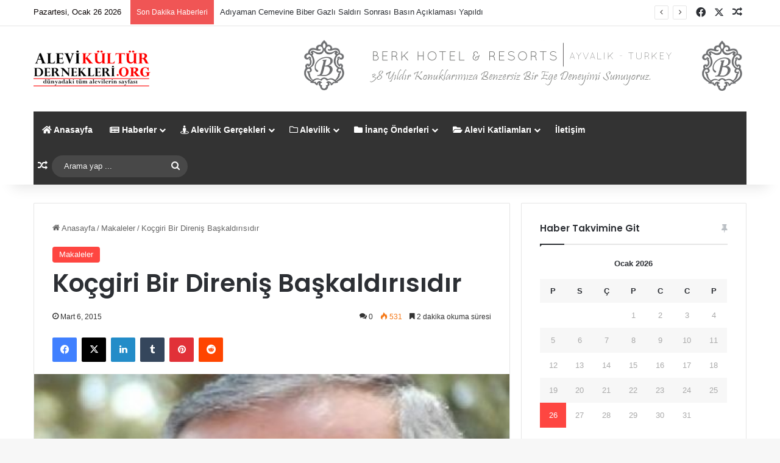

--- FILE ---
content_type: text/html; charset=UTF-8
request_url: https://www.alevikulturdernekleri.org/kocgiri-bir-direnis-baskaldirisidir-2/
body_size: 20411
content:
<!DOCTYPE html><html lang="tr" class="" data-skin="light"><head><meta charset="UTF-8" /><link rel="profile" href="https://gmpg.org/xfn/11" /><meta http-equiv='x-dns-prefetch-control' content='on'><link rel='dns-prefetch' href='//cdnjs.cloudflare.com' /><link rel='dns-prefetch' href='//ajax.googleapis.com' /><link rel='dns-prefetch' href='//fonts.googleapis.com' /><link rel='dns-prefetch' href='//fonts.gstatic.com' /><link rel='dns-prefetch' href='//s.gravatar.com' /><link rel='dns-prefetch' href='//www.google-analytics.com' /><link rel='preload' as='script' href='https://ajax.googleapis.com/ajax/libs/webfont/1/webfont.js'><meta name='robots' content='index, follow, max-image-preview:large, max-snippet:-1, max-video-preview:-1' /><link media="all" href="https://www.alevikulturdernekleri.org/wp-content/cache/autoptimize/css/autoptimize_57fedfafe5fbebdab33914b318c4900a.css" rel="stylesheet"><link media="print" href="https://www.alevikulturdernekleri.org/wp-content/cache/autoptimize/css/autoptimize_1fcad48fdc5561e6bb8f6c1db24cf94b.css" rel="stylesheet"><title>Koçgiri Bir Direniş Başkaldırısıdır - Alevi Kültür Dernekleri Haber Sitesi</title><link rel="canonical" href="https://www.alevikulturdernekleri.org/kocgiri-bir-direnis-baskaldirisidir-2/" /><meta property="og:locale" content="tr_TR" /><meta property="og:type" content="article" /><meta property="og:title" content="Koçgiri Bir Direniş Başkaldırısıdır - Alevi Kültür Dernekleri Haber Sitesi" /><meta property="og:description" content="Gelo ew ki ye / Jı wé da te ye Çı bejnik le ye / We ki reyhan e Navé wî Alîşer e / Him mér e him reyber e Li çiya ye / Koçgîriyê zulfîkare(1) Öncelikle bilinmelidir ki, 1921 de Koçgiri (2), 1925 te Zilan ve 1937-38 de Dersim’de yaşananlar, resmi tarih belgelerinde tahrif &hellip;" /><meta property="og:url" content="https://www.alevikulturdernekleri.org/kocgiri-bir-direnis-baskaldirisidir-2/" /><meta property="og:site_name" content="Alevi Kültür Dernekleri Haber Sitesi" /><meta property="article:publisher" content="https://www.facebook.com/AleviGenclik" /><meta property="article:published_time" content="2015-03-06T21:59:47+00:00" /><meta property="article:modified_time" content="2015-03-11T22:16:32+00:00" /><meta property="og:image" content="https://www.alevikulturdernekleri.org/wp-content/uploads/2014/10/erdal-yıldırım-e1435614917798.jpg" /><meta property="og:image:width" content="429" /><meta property="og:image:height" content="563" /><meta property="og:image:type" content="image/jpeg" /><meta name="author" content="Erdal YILDIRIM" /><meta name="twitter:card" content="summary_large_image" /><meta name="twitter:creator" content="@alevihaberajans" /><meta name="twitter:site" content="@alevihaberajans" /><meta name="twitter:label1" content="Yazan:" /><meta name="twitter:data1" content="Erdal YILDIRIM" /><meta name="twitter:label2" content="Tahmini okuma süresi" /><meta name="twitter:data2" content="4 dakika" /><link rel='dns-prefetch' href='//www.googletagmanager.com' /><link rel='dns-prefetch' href='//pagead2.googlesyndication.com' /><link href='https://fonts.gstatic.com' crossorigin='anonymous' rel='preconnect' /><link rel="alternate" type="application/rss+xml" title="Alevi Kültür Dernekleri Haber Sitesi &raquo; akışı" href="https://www.alevikulturdernekleri.org/feed/" /><link rel="alternate" type="application/rss+xml" title="Alevi Kültür Dernekleri Haber Sitesi &raquo; yorum akışı" href="https://www.alevikulturdernekleri.org/comments/feed/" /><link rel="alternate" type="application/rss+xml" title="Alevi Kültür Dernekleri Haber Sitesi &raquo; Koçgiri Bir Direniş Başkaldırısıdır yorum akışı" href="https://www.alevikulturdernekleri.org/kocgiri-bir-direnis-baskaldirisidir-2/feed/" /><meta name="viewport" content="width=device-width, initial-scale=1.0" /><script type="text/javascript">window._wpemojiSettings = {"baseUrl":"https:\/\/s.w.org\/images\/core\/emoji\/16.0.1\/72x72\/","ext":".png","svgUrl":"https:\/\/s.w.org\/images\/core\/emoji\/16.0.1\/svg\/","svgExt":".svg","source":{"concatemoji":"https:\/\/www.alevikulturdernekleri.org\/wp-includes\/js\/wp-emoji-release.min.js?ver=6.8.3"}};
/*! This file is auto-generated */
!function(s,n){var o,i,e;function c(e){try{var t={supportTests:e,timestamp:(new Date).valueOf()};sessionStorage.setItem(o,JSON.stringify(t))}catch(e){}}function p(e,t,n){e.clearRect(0,0,e.canvas.width,e.canvas.height),e.fillText(t,0,0);var t=new Uint32Array(e.getImageData(0,0,e.canvas.width,e.canvas.height).data),a=(e.clearRect(0,0,e.canvas.width,e.canvas.height),e.fillText(n,0,0),new Uint32Array(e.getImageData(0,0,e.canvas.width,e.canvas.height).data));return t.every(function(e,t){return e===a[t]})}function u(e,t){e.clearRect(0,0,e.canvas.width,e.canvas.height),e.fillText(t,0,0);for(var n=e.getImageData(16,16,1,1),a=0;a<n.data.length;a++)if(0!==n.data[a])return!1;return!0}function f(e,t,n,a){switch(t){case"flag":return n(e,"\ud83c\udff3\ufe0f\u200d\u26a7\ufe0f","\ud83c\udff3\ufe0f\u200b\u26a7\ufe0f")?!1:!n(e,"\ud83c\udde8\ud83c\uddf6","\ud83c\udde8\u200b\ud83c\uddf6")&&!n(e,"\ud83c\udff4\udb40\udc67\udb40\udc62\udb40\udc65\udb40\udc6e\udb40\udc67\udb40\udc7f","\ud83c\udff4\u200b\udb40\udc67\u200b\udb40\udc62\u200b\udb40\udc65\u200b\udb40\udc6e\u200b\udb40\udc67\u200b\udb40\udc7f");case"emoji":return!a(e,"\ud83e\udedf")}return!1}function g(e,t,n,a){var r="undefined"!=typeof WorkerGlobalScope&&self instanceof WorkerGlobalScope?new OffscreenCanvas(300,150):s.createElement("canvas"),o=r.getContext("2d",{willReadFrequently:!0}),i=(o.textBaseline="top",o.font="600 32px Arial",{});return e.forEach(function(e){i[e]=t(o,e,n,a)}),i}function t(e){var t=s.createElement("script");t.src=e,t.defer=!0,s.head.appendChild(t)}"undefined"!=typeof Promise&&(o="wpEmojiSettingsSupports",i=["flag","emoji"],n.supports={everything:!0,everythingExceptFlag:!0},e=new Promise(function(e){s.addEventListener("DOMContentLoaded",e,{once:!0})}),new Promise(function(t){var n=function(){try{var e=JSON.parse(sessionStorage.getItem(o));if("object"==typeof e&&"number"==typeof e.timestamp&&(new Date).valueOf()<e.timestamp+604800&&"object"==typeof e.supportTests)return e.supportTests}catch(e){}return null}();if(!n){if("undefined"!=typeof Worker&&"undefined"!=typeof OffscreenCanvas&&"undefined"!=typeof URL&&URL.createObjectURL&&"undefined"!=typeof Blob)try{var e="postMessage("+g.toString()+"("+[JSON.stringify(i),f.toString(),p.toString(),u.toString()].join(",")+"));",a=new Blob([e],{type:"text/javascript"}),r=new Worker(URL.createObjectURL(a),{name:"wpTestEmojiSupports"});return void(r.onmessage=function(e){c(n=e.data),r.terminate(),t(n)})}catch(e){}c(n=g(i,f,p,u))}t(n)}).then(function(e){for(var t in e)n.supports[t]=e[t],n.supports.everything=n.supports.everything&&n.supports[t],"flag"!==t&&(n.supports.everythingExceptFlag=n.supports.everythingExceptFlag&&n.supports[t]);n.supports.everythingExceptFlag=n.supports.everythingExceptFlag&&!n.supports.flag,n.DOMReady=!1,n.readyCallback=function(){n.DOMReady=!0}}).then(function(){return e}).then(function(){var e;n.supports.everything||(n.readyCallback(),(e=n.source||{}).concatemoji?t(e.concatemoji):e.wpemoji&&e.twemoji&&(t(e.twemoji),t(e.wpemoji)))}))}((window,document),window._wpemojiSettings);</script> <script type="text/javascript" src="https://www.alevikulturdernekleri.org/wp-includes/js/jquery/jquery.min.js?ver=3.7.1" id="jquery-core-js"></script> <script type="text/javascript" src="https://www.alevikulturdernekleri.org/wp-includes/js/jquery/jquery-migrate.min.js?ver=3.4.1" id="jquery-migrate-js"></script> <link rel="https://api.w.org/" href="https://www.alevikulturdernekleri.org/wp-json/" /><link rel="alternate" title="JSON" type="application/json" href="https://www.alevikulturdernekleri.org/wp-json/wp/v2/posts/2071" /><link rel="EditURI" type="application/rsd+xml" title="RSD" href="https://www.alevikulturdernekleri.org/xmlrpc.php?rsd" /><meta name="generator" content="WordPress 6.8.3" /><link rel='shortlink' href='https://www.alevikulturdernekleri.org/?p=2071' /><link rel="alternate" title="oEmbed (JSON)" type="application/json+oembed" href="https://www.alevikulturdernekleri.org/wp-json/oembed/1.0/embed?url=https%3A%2F%2Fwww.alevikulturdernekleri.org%2Fkocgiri-bir-direnis-baskaldirisidir-2%2F" /><link rel="alternate" title="oEmbed (XML)" type="text/xml+oembed" href="https://www.alevikulturdernekleri.org/wp-json/oembed/1.0/embed?url=https%3A%2F%2Fwww.alevikulturdernekleri.org%2Fkocgiri-bir-direnis-baskaldirisidir-2%2F&#038;format=xml" /><meta name="generator" content="Site Kit by Google 1.170.0" />  <script type="application/ld+json">[{"@context":"http:\/\/schema.org\/","@type":"WPHeader","url":"https:\/\/www.alevikulturdernekleri.org\/kocgiri-bir-direnis-baskaldirisidir-2\/","headline":"Koçgiri Bir Direniş Başkaldırısıdır","description":"Gelo ew ki ye \/ Jı wé da te ye Çı bejnik le ye \/ We ki reyhan..."},{"@context":"http:\/\/schema.org\/","@type":"WPFooter","url":"https:\/\/www.alevikulturdernekleri.org\/kocgiri-bir-direnis-baskaldirisidir-2\/","headline":"Koçgiri Bir Direniş Başkaldırısıdır","description":"Gelo ew ki ye \/ Jı wé da te ye Çı bejnik le ye \/ We ki reyhan...","copyrightYear":"2015"}]</script>  <script type="application/ld+json">{"@context":"https:\/\/schema.org\/","@type":"BlogPosting","mainEntityOfPage":{"@type":"WebPage","@id":"https:\/\/www.alevikulturdernekleri.org\/kocgiri-bir-direnis-baskaldirisidir-2\/"},"url":"https:\/\/www.alevikulturdernekleri.org\/kocgiri-bir-direnis-baskaldirisidir-2\/","headline":"Koçgiri Bir Direniş Başkaldırısıdır","datePublished":"2015-03-06T23:59:47+02:00","dateModified":"2015-03-12T00:16:32+02:00","publisher":{"@type":"Organization","@id":"https:\/\/www.alevikulturdernekleri.org\/#organization","name":"Alevi Kültür Dernekleri","logo":{"@type":"ImageObject","url":"https:\/\/www.alevikulturdernekleri.org\/wp-content\/uploads\/2021\/10\/alevilogokucuk.png","width":600,"height":60}},"image":{"@type":"ImageObject","url":"https:\/\/www.alevikulturdernekleri.org\/wp-content\/uploads\/2014\/10\/erdal-yıldırım-e1435614917798.jpg","width":696,"height":563},"articleSection":"Makaleler","keywords":"erdal yıldırım, koçgiri, Koçgiri Bir Direniş Başkaldırısıdır","description":"Gelo ew ki ye \/ Jı wé da te ye Çı bejnik le ye \/ We ki reyhan e Navé wî Alîşer e \/ Him mér e him reyber e Li çiya ye \/ Koçgîriyê zulfîkare(1) Öncelikle bilinmelidir ki, 1921 de Koçgiri (2), 1925 te Zilan ve 1937-38 de","author":{"@type":"Person","name":"Erdal YILDIRIM","url":"https:\/\/www.alevikulturdernekleri.org\/author\/erdalyildirim\/","description":"25.07.1958 tarihinde Sivas, İmranlı ilçesi Sandal Köyünde dünyaya gelen Erdal YILDIRIM, 2 yıl komşu köy Çandır’da okuduktan sonra İstanbul’da ilk, orta ve lise öğrenimini tamamladı.\r\n \r\nİlk gençlik denen yaşlarda tanıştığı sol, sosyalist düşünceyle ülkede sürdürülen demokrasi mücadelesinde yerini aldı. Ve yıllarca da bu mücadelenin bir neferi olmaktan gururla yaşamını sürdürmeye çalıştı. 1979 yılında gittiği Almanya’dan birkaç ay sonra ülkede sürdürülen demokrasi, özgürlük ve güzel yarınlar mücadelesinde yer almak üzere ülkeye geri döndü.\r\n \r\n1981 yılında kazandığı Marmara Üniversitesi-Atatürk Eğitim Fakültesinde Almanca Öğretmenliğini kazandı ve 1985 yılında mezun oldu ve özel sektörde çalışma hayatına başladı.\r\n \r\n1993 yılında İstanbul’da kurulan İmranlı Köyleri Kültür Dayanışma Derneği (İMDER) kurucusu olup yönetim kurulu üyeliği ve 1 yıl İm-der Başkanlık görevini sürdürdü.\r\n \r\nAynı yıl 2 Temmuzda Sivas Madımak Otelinde yaşanan ve 33 canın yakılarak öldürüldüğü katliamdan sonra Kadıköy’de kurulan Pir Sultan Abdal Kültür Derneği Kadıköy Şubesi üyesi oldu. 1994-1997 ile 2003-2005 yılları arasında PSAKD Kadıköy Şubesinde yöneticiliği; 2004 -2008 yılları arasında da PSAKD Genel Merkez Yöneticiliği ve Kültür Sanat Sekreterliği görevlerinde bulundu.\r\n \r\n1997 yılında kapanmış İm-Der’den sonra bir kez daha 2000 yılında kurulan İmranlı Köyleri Kültür Dayanışma Derneği (İmranlı-Der) Yönetim kurulunda 2004-2006 yılları arasında görev yaptı.\r\n \r\nÖzelde Alevilik, Aleviliğin yaşadığı inkâr, imha, katliam ve asimilasyon sorunları ile genelde ülkede sürdürülen demokrasi, eşitlik, özgürlük, temel hak ve özgürlükler, emek mücadelesinde fiili olarak yer aldı. Bu konularda çeşitli gazete, dergi ve internet sitelerinde makale, köşe yazısı yayınlanmakta olup, halen PSAKD Kadıköy Şubesi Yönetim Kurulu üyeliği görevini sürdürmektedir.","image":{"@type":"ImageObject","url":"https:\/\/secure.gravatar.com\/avatar\/f4980af57cf46b907483a0af471446e665a2f0f25e24ea2bc17ed3bd1b6e1c96?s=96&d=mm&r=g","height":96,"width":96}},"commentCount":"0"}</script> <meta http-equiv="X-UA-Compatible" content="IE=edge"><meta name="google-adsense-platform-account" content="ca-host-pub-2644536267352236"><meta name="google-adsense-platform-domain" content="sitekit.withgoogle.com">  <script type="text/javascript" async="async" src="https://pagead2.googlesyndication.com/pagead/js/adsbygoogle.js?client=ca-pub-8845404100144420&amp;host=ca-host-pub-2644536267352236" crossorigin="anonymous"></script> <link rel="icon" href="https://www.alevikulturdernekleri.org/wp-content/uploads/2014/10/cropped-logoreklam-32x32.jpg" sizes="32x32" /><link rel="icon" href="https://www.alevikulturdernekleri.org/wp-content/uploads/2014/10/cropped-logoreklam-192x192.jpg" sizes="192x192" /><link rel="apple-touch-icon" href="https://www.alevikulturdernekleri.org/wp-content/uploads/2014/10/cropped-logoreklam-180x180.jpg" /><meta name="msapplication-TileImage" content="https://www.alevikulturdernekleri.org/wp-content/uploads/2014/10/cropped-logoreklam-270x270.jpg" /></head><body id="tie-body" class="wp-singular post-template-default single single-post postid-2071 single-format-standard wp-theme-jannah tie-no-js wrapper-has-shadow block-head-1 magazine1 is-thumb-overlay-disabled is-desktop is-header-layout-3 has-header-ad sidebar-right has-sidebar post-layout-1 narrow-title-narrow-media has-mobile-share hide_share_post_top hide_post_authorbio"><div class="background-overlay"><div id="tie-container" class="site tie-container"><div id="tie-wrapper"><header id="theme-header" class="theme-header header-layout-3 main-nav-dark main-nav-default-dark main-nav-below main-nav-boxed has-stream-item top-nav-active top-nav-light top-nav-default-light top-nav-above has-shadow has-normal-width-logo mobile-header-centered"><nav id="top-nav"  class="has-date-breaking-components top-nav header-nav has-breaking-news" aria-label="İkincil Menü"><div class="container"><div class="topbar-wrapper"><div class="topbar-today-date"> Pazartesi, Ocak 26 2026</div><div class="tie-alignleft"><div class="breaking controls-is-active"> <span class="breaking-title"> <span class="tie-icon-bolt breaking-icon" aria-hidden="true"></span> <span class="breaking-title-text">Son Dakika Haberleri</span> </span><ul id="breaking-news-in-header" class="breaking-news" data-type="reveal" data-arrows="true"><li class="news-item"> <a href="https://www.alevikulturdernekleri.org/adiyaman-cemevine-biber-gazli-saldiri-sonrasi-basin-aciklamasi-yapildi/">Adıyaman Cemevine Biber Gazlı Saldırı Sonrası Basın Açıklaması Yapıldı</a></li><li class="news-item"> <a href="https://www.alevikulturdernekleri.org/sivas-katliami-aileleri-katilleri-savunanlar-amacina-ulasti/">Sivas Katliamı Aileleri: “Katilleri savunanlar amacına ulaştı”</a></li><li class="news-item"> <a href="https://www.alevikulturdernekleri.org/sivas-katliami-katilleri-tahliye-edildi/">Sivas Katliamı Katilleri tahliye edildi! </a></li><li class="news-item"> <a href="https://www.alevikulturdernekleri.org/adiyaman-cemevine-biber-gazli-saldiri-yapildi/">Adıyaman Cemevine Biber Gazlı Saldırı Yapıldı!</a></li><li class="news-item"> <a href="https://www.alevikulturdernekleri.org/alevi-kurumlari-160-yillik-cemevine-sahip-cikmadi/">Alevi Kurumları 160 Yıllık Cemevi&#8217;ne Sahip Çıkmadı</a></li><li class="news-item"> <a href="https://www.alevikulturdernekleri.org/ozan-metin-karatas-sizin-ihanetiniz-sivasin-atesinden-daha-cok-yakiyor-bizi/">Ozan Metin KARATAŞ &#8220;Sizin İhanetiniz Sivas&#8217;ın Ateşinden Daha Çok Yakıyor Bizi! &#8220;</a></li><li class="news-item"> <a href="https://www.alevikulturdernekleri.org/st-polten-cemevi-kitlesel-bir-katilimla-acildi/">St.Pölten Cemevi Kitlesel Bir Katılımla Açıldı</a></li><li class="news-item"> <a href="https://www.alevikulturdernekleri.org/aabk-esit-baskanlari-haddinizi-bilin-oturun-oturdugunuz-yerde/">AABK Eşit Başkanları &#8220;Haddinizi bilin, oturun oturduğunuz yerde!&#8221;</a></li><li class="news-item"> <a href="https://www.alevikulturdernekleri.org/mersin-cemevinin-cem-salonu-aciliyor/">Mersin Cemevi&#8217;nin Cem Salonu Açılıyor!</a></li><li class="news-item"> <a href="https://www.alevikulturdernekleri.org/dad-savasa-dayanak-degil-barisa-umut-olalim/">DAD &#8220;Savaşa Dayanak Değil, Barışa Umut Olalım!&#8221;</a></li></ul></div></div><div class="tie-alignright"><ul class="components"><li class="social-icons-item"><a class="social-link facebook-social-icon" rel="external noopener nofollow" target="_blank" href="http://www.facebook.com/AleviGenclik"><span class="tie-social-icon tie-icon-facebook"></span><span class="screen-reader-text">Facebook</span></a></li><li class="social-icons-item"><a class="social-link twitter-social-icon" rel="external noopener nofollow" target="_blank" href="http://www.twitter.com/AleviHaberAjans"><span class="tie-social-icon tie-icon-twitter"></span><span class="screen-reader-text">X</span></a></li><li class="random-post-icon menu-item custom-menu-link"> <a href="/kocgiri-bir-direnis-baskaldirisidir-2/?random-post=1" class="random-post" title="Rastgele Haber" rel="nofollow"> <span class="tie-icon-random" aria-hidden="true"></span> <span class="screen-reader-text">Rastgele Haber</span> </a></li></ul></div></div></div></nav><div class="container header-container"><div class="tie-row logo-row"><div class="logo-wrapper"><div class="tie-col-md-4 logo-container clearfix"><div id="mobile-header-components-area_1" class="mobile-header-components"><ul class="components"><li class="mobile-component_menu custom-menu-link"><a href="#" id="mobile-menu-icon" class=""><span class="tie-mobile-menu-icon nav-icon is-layout-1"></span><span class="screen-reader-text">Menü</span></a></li></ul></div><div id="logo" class="image-logo" > <a title="Alevi Kültür Dernekleri " href="https://www.alevikulturdernekleri.org/"> <picture class="tie-logo-default tie-logo-picture"> <source class="tie-logo-source-default tie-logo-source" data-srcset="https://www.alevikulturdernekleri.org/wp-content/uploads/2021/10/alevilogokucuk.png"> <noscript><img class="tie-logo-img-default tie-logo-img" src="https://www.alevikulturdernekleri.org/wp-content/uploads/2021/10/alevilogokucuk.png" alt="Alevi Kültür Dernekleri " width="192" height="60" style="max-height:60px; width: auto;" /></noscript><img class="lazyload tie-logo-img-default tie-logo-img" src='data:image/svg+xml,%3Csvg%20xmlns=%22http://www.w3.org/2000/svg%22%20viewBox=%220%200%20192%2060%22%3E%3C/svg%3E' data-src="https://www.alevikulturdernekleri.org/wp-content/uploads/2021/10/alevilogokucuk.png" alt="Alevi Kültür Dernekleri " width="192" height="60" style="max-height:60px; width: auto;" /> </picture> </a></div><div id="mobile-header-components-area_2" class="mobile-header-components"><ul class="components"><li class="mobile-component_search custom-menu-link"> <a href="#" class="tie-search-trigger-mobile"> <span class="tie-icon-search tie-search-icon" aria-hidden="true"></span> <span class="screen-reader-text">Arama yap ...</span> </a></li></ul></div></div></div><div class="tie-col-md-8 stream-item stream-item-top-wrapper"><div class="stream-item-top"> <a href="https://www.berkotel.com.tr/" title=""  > <noscript><img src="https://www.alevikulturdernekleri.org/wp-content/uploads/2015/05/berkotelreklam.png" alt="" width="728" height="91" /></noscript><img class="lazyload" src='data:image/svg+xml,%3Csvg%20xmlns=%22http://www.w3.org/2000/svg%22%20viewBox=%220%200%20728%2091%22%3E%3C/svg%3E' data-src="https://www.alevikulturdernekleri.org/wp-content/uploads/2015/05/berkotelreklam.png" alt="" width="728" height="91" /> </a></div></div></div></div><div class="main-nav-wrapper"><nav id="main-nav" data-skin="search-in-main-nav" class="main-nav header-nav live-search-parent menu-style-default menu-style-solid-bg"  aria-label="Birincil Menü"><div class="container"><div class="main-menu-wrapper"><div id="menu-components-wrap"><div class="main-menu main-menu-wrap"><div id="main-nav-menu" class="main-menu header-menu"><ul id="menu-ana" class="menu"><li id="menu-item-3179" class="menu-item menu-item-type-post_type menu-item-object-page menu-item-home menu-item-3179 menu-item-has-icon"><a href="https://www.alevikulturdernekleri.org/"> <span aria-hidden="true" class="tie-menu-icon fas fa-home"></span> Anasayfa</a></li><li id="menu-item-4214" class="menu-item menu-item-type-taxonomy menu-item-object-category menu-item-4214 menu-item-has-icon mega-menu mega-recent-featured mega-menu-posts " data-id="3761" ><a href="https://www.alevikulturdernekleri.org/category/haberler/"> <span aria-hidden="true" class="tie-menu-icon fas fa-newspaper"></span> Haberler</a><div class="mega-menu-block menu-sub-content"  ><div class="mega-menu-content"><div class="mega-ajax-content"></div></div></div></li><li id="menu-item-4221" class="menu-item menu-item-type-taxonomy menu-item-object-category menu-item-4221 menu-item-has-icon mega-menu mega-cat mega-menu-posts " data-id="3762" ><a href="https://www.alevikulturdernekleri.org/category/alevilikgercekleri/"> <span aria-hidden="true" class="tie-menu-icon fas fa-street-view"></span> Alevilik Gerçekleri</a><div class="mega-menu-block menu-sub-content"  ><div class="mega-menu-content"><div class="mega-cat-wrapper"><div class="mega-cat-content horizontal-posts"><div class="mega-ajax-content mega-cat-posts-container clearfix"></div></div></div></div></div></li><li id="menu-item-3189" class="menu-item menu-item-type-custom menu-item-object-custom menu-item-has-children menu-item-3189 menu-item-has-icon"><a href="#"> <span aria-hidden="true" class="tie-menu-icon far fa-folder"></span> Alevilik</a><ul class="sub-menu menu-sub-content"><li id="menu-item-3223" class="menu-item menu-item-type-post_type menu-item-object-page menu-item-3223"><a href="https://www.alevikulturdernekleri.org/alevilik-nedir/">Alevilik Nedir?</a></li><li id="menu-item-3198" class="menu-item menu-item-type-post_type menu-item-object-page menu-item-3198"><a href="https://www.alevikulturdernekleri.org/alevi-inanc-takvimi/">Alevi İnanç Takvimi</a></li><li id="menu-item-3224" class="menu-item menu-item-type-post_type menu-item-object-page menu-item-3224"><a href="https://www.alevikulturdernekleri.org/alevilikte-duskunluk/">Alevilikte Düşkünlük</a></li><li id="menu-item-3226" class="menu-item menu-item-type-post_type menu-item-object-page menu-item-3226"><a href="https://www.alevikulturdernekleri.org/alevilikte-tasavvuf/">Alevilikte Tasavvuf</a></li><li id="menu-item-3225" class="menu-item menu-item-type-post_type menu-item-object-page menu-item-3225"><a href="https://www.alevikulturdernekleri.org/alevilikte-rizalik/">Alevilikte Rızalık</a></li><li id="menu-item-3227" class="menu-item menu-item-type-post_type menu-item-object-page menu-item-3227"><a href="https://www.alevikulturdernekleri.org/cem-nedir/">Cem Nedir?</a></li><li id="menu-item-3228" class="menu-item menu-item-type-post_type menu-item-object-page menu-item-3228"><a href="https://www.alevikulturdernekleri.org/dedelik-nedir/">Dedelik Nedir?</a></li><li id="menu-item-3229" class="menu-item menu-item-type-post_type menu-item-object-page menu-item-3229"><a href="https://www.alevikulturdernekleri.org/devriye-varolus-cemberi/">Devriye, Varoluş Çemberi</a></li><li id="menu-item-3230" class="menu-item menu-item-type-post_type menu-item-object-page menu-item-3230"><a href="https://www.alevikulturdernekleri.org/dort-kapi-kirk-makam/">Dört Kapı Kırk Makam</a></li><li id="menu-item-3231" class="menu-item menu-item-type-post_type menu-item-object-page menu-item-3231"><a href="https://www.alevikulturdernekleri.org/en-el-hak/">En-el Hak</a></li><li id="menu-item-3232" class="menu-item menu-item-type-post_type menu-item-object-page menu-item-3232"><a href="https://www.alevikulturdernekleri.org/kirklar-makami/">Kırklar Makamı</a></li><li id="menu-item-3233" class="menu-item menu-item-type-post_type menu-item-object-page menu-item-3233"><a href="https://www.alevikulturdernekleri.org/kurt-aleviligi/">Kürt Aleviliği</a></li><li id="menu-item-3235" class="menu-item menu-item-type-post_type menu-item-object-page menu-item-3235"><a href="https://www.alevikulturdernekleri.org/musahiplik-nedir/">Musahiplik Nedir?</a></li><li id="menu-item-3236" class="menu-item menu-item-type-post_type menu-item-object-page menu-item-3236"><a href="https://www.alevikulturdernekleri.org/semah-nedir/">Semah Nedir?</a></li><li id="menu-item-3194" class="menu-item menu-item-type-post_type menu-item-object-page menu-item-3194"><a href="https://www.alevikulturdernekleri.org/yol-kavrami/">Yol Kavramı</a></li><li id="menu-item-3195" class="menu-item menu-item-type-post_type menu-item-object-page menu-item-3195"><a href="https://www.alevikulturdernekleri.org/zulfikar-neyi-sembolize-eder/">Zülfikar Neyi Sembolize Eder?</a></li></ul></li><li id="menu-item-3190" class="menu-item menu-item-type-custom menu-item-object-custom menu-item-has-children menu-item-3190 menu-item-has-icon"><a href="#"> <span aria-hidden="true" class="tie-menu-icon fas fa-folder"></span> İnanç Önderleri</a><ul class="sub-menu menu-sub-content"><li id="menu-item-3239" class="menu-item menu-item-type-post_type menu-item-object-page menu-item-3239"><a href="https://www.alevikulturdernekleri.org/imam-ali/">İmam Ali</a></li><li id="menu-item-3243" class="menu-item menu-item-type-post_type menu-item-object-page menu-item-3243"><a href="https://www.alevikulturdernekleri.org/imam-hasan/">İmam Hasan</a></li><li id="menu-item-3245" class="menu-item menu-item-type-post_type menu-item-object-page menu-item-3245"><a href="https://www.alevikulturdernekleri.org/imam-huseyin/">İmam Hüseyin</a></li><li id="menu-item-3250" class="menu-item menu-item-type-post_type menu-item-object-page menu-item-3250"><a href="https://www.alevikulturdernekleri.org/imam-zeynel-abidin/">İmam Zeynel Abidin</a></li><li id="menu-item-3242" class="menu-item menu-item-type-post_type menu-item-object-page menu-item-3242"><a href="https://www.alevikulturdernekleri.org/imam-cafer-i-sadik/">İmam Cafer-i Sadık</a></li><li id="menu-item-3246" class="menu-item menu-item-type-post_type menu-item-object-page menu-item-3246"><a href="https://www.alevikulturdernekleri.org/imam-muhammed-bakir/">İmam Muhammed Bakır</a></li><li id="menu-item-3240" class="menu-item menu-item-type-post_type menu-item-object-page menu-item-3240"><a href="https://www.alevikulturdernekleri.org/imam-ali-naki/">İmam Ali Naki</a></li><li id="menu-item-3249" class="menu-item menu-item-type-post_type menu-item-object-page menu-item-3249"><a href="https://www.alevikulturdernekleri.org/imam-musa-i-kazim/">İmam Musa-i Kazım</a></li><li id="menu-item-3241" class="menu-item menu-item-type-post_type menu-item-object-page menu-item-3241"><a href="https://www.alevikulturdernekleri.org/imam-ali-riza/">İmam Ali Rıza</a></li><li id="menu-item-3248" class="menu-item menu-item-type-post_type menu-item-object-page menu-item-3248"><a href="https://www.alevikulturdernekleri.org/imam-muhammed-taki/">İmam Muhammed Taki</a></li><li id="menu-item-3244" class="menu-item menu-item-type-post_type menu-item-object-page menu-item-3244"><a href="https://www.alevikulturdernekleri.org/imam-hasan-ul-askeri/">İmam Hasan-ül Askeri</a></li><li id="menu-item-3247" class="menu-item menu-item-type-post_type menu-item-object-page menu-item-3247"><a href="https://www.alevikulturdernekleri.org/imam-muhammed-mehdi/">İmam Muhammed Mehdi</a></li><li id="menu-item-3238" class="menu-item menu-item-type-post_type menu-item-object-page menu-item-3238"><a href="https://www.alevikulturdernekleri.org/haci-bektas-i-veli/">Hacı Bektaş-i Veli</a></li><li id="menu-item-3193" class="menu-item menu-item-type-post_type menu-item-object-page menu-item-3193"><a href="https://www.alevikulturdernekleri.org/yedi-ulu-ozanlar/">Yedi Ulu Ozanlar</a></li><li id="menu-item-3252" class="menu-item menu-item-type-post_type menu-item-object-page menu-item-3252"><a href="https://www.alevikulturdernekleri.org/pir-sultan-abdal/">Pir Sultan Abdal</a></li><li id="menu-item-3237" class="menu-item menu-item-type-post_type menu-item-object-page menu-item-3237"><a href="https://www.alevikulturdernekleri.org/aliser-ve-zarifekocgiri/">Alişer ve Zarife(Koçgiri)</a></li><li id="menu-item-3251" class="menu-item menu-item-type-post_type menu-item-object-page menu-item-3251"><a href="https://www.alevikulturdernekleri.org/pir-seyid-riza/">Pir Seyid Rıza</a></li></ul></li><li id="menu-item-3192" class="menu-item menu-item-type-custom menu-item-object-custom menu-item-has-children menu-item-3192 menu-item-has-icon"><a href="#"> <span aria-hidden="true" class="tie-menu-icon fas fa-folder-open"></span> Alevi Katliamları</a><ul class="sub-menu menu-sub-content"><li id="menu-item-3263" class="menu-item menu-item-type-post_type menu-item-object-page menu-item-3263"><a href="https://www.alevikulturdernekleri.org/osmanli-katliamlari/">Osmanlı Katliamları</a></li><li id="menu-item-4235" class="menu-item menu-item-type-post_type menu-item-object-page menu-item-4235"><a href="https://www.alevikulturdernekleri.org/kocgiri-katliami/">Koçgiri Katliamı</a></li><li id="menu-item-4212" class="menu-item menu-item-type-post_type menu-item-object-page menu-item-4212"><a href="https://www.alevikulturdernekleri.org/dersim-katliami/">Dersim Katliamı</a></li><li id="menu-item-4233" class="menu-item menu-item-type-post_type menu-item-object-page menu-item-4233"><a href="https://www.alevikulturdernekleri.org/corum-katliami/">Çorum Katliamı</a></li><li id="menu-item-4231" class="menu-item menu-item-type-post_type menu-item-object-page menu-item-4231"><a href="https://www.alevikulturdernekleri.org/maras-katliami/">Maraş Katliamı</a></li><li id="menu-item-4234" class="menu-item menu-item-type-post_type menu-item-object-page menu-item-4234"><a href="https://www.alevikulturdernekleri.org/malatya-katliami/">Malatya Katliamı</a></li><li id="menu-item-4232" class="menu-item menu-item-type-post_type menu-item-object-page menu-item-4232"><a href="https://www.alevikulturdernekleri.org/sivas-katliami/">Sivas Katliamı</a></li></ul></li><li id="menu-item-4236" class="menu-item menu-item-type-post_type menu-item-object-page menu-item-4236"><a href="https://www.alevikulturdernekleri.org/iletisim/">İletişim</a></li></ul></div></div><ul class="components"><li class="random-post-icon menu-item custom-menu-link"> <a href="/kocgiri-bir-direnis-baskaldirisidir-2/?random-post=1" class="random-post" title="Rastgele Haber" rel="nofollow"> <span class="tie-icon-random" aria-hidden="true"></span> <span class="screen-reader-text">Rastgele Haber</span> </a></li><li class="search-bar menu-item custom-menu-link" aria-label="Ara"><form method="get" id="search" action="https://www.alevikulturdernekleri.org/"> <input id="search-input" class="is-ajax-search"  inputmode="search" type="text" name="s" title="Arama yap ..." placeholder="Arama yap ..." /> <button id="search-submit" type="submit"> <span class="tie-icon-search tie-search-icon" aria-hidden="true"></span> <span class="screen-reader-text">Arama yap ...</span> </button></form></li></ul></div></div></div></nav></div></header><div id="content" class="site-content container"><div id="main-content-row" class="tie-row main-content-row"><div class="main-content tie-col-md-8 tie-col-xs-12" role="main"><article id="the-post" class="container-wrapper post-content tie-standard"><header class="entry-header-outer"><nav id="breadcrumb"><a href="https://www.alevikulturdernekleri.org/"><span class="tie-icon-home" aria-hidden="true"></span> Anasayfa</a><em class="delimiter">/</em><a href="https://www.alevikulturdernekleri.org/category/makale/">Makaleler</a><em class="delimiter">/</em><span class="current">Koçgiri Bir Direniş Başkaldırısıdır</span></nav><script type="application/ld+json">{"@context":"http:\/\/schema.org","@type":"BreadcrumbList","@id":"#Breadcrumb","itemListElement":[{"@type":"ListItem","position":1,"item":{"name":"Anasayfa","@id":"https:\/\/www.alevikulturdernekleri.org\/"}},{"@type":"ListItem","position":2,"item":{"name":"Makaleler","@id":"https:\/\/www.alevikulturdernekleri.org\/category\/makale\/"}}]}</script> <div class="entry-header"> <span class="post-cat-wrap"><a class="post-cat tie-cat-1" href="https://www.alevikulturdernekleri.org/category/makale/">Makaleler</a></span><h1 class="post-title entry-title"> Koçgiri Bir Direniş Başkaldırısıdır</h1><div class="single-post-meta post-meta clearfix"><span class="date meta-item tie-icon">Mart 6, 2015</span><div class="tie-alignright"><span class="meta-comment tie-icon meta-item fa-before">0</span><span class="meta-views meta-item warm"><span class="tie-icon-fire" aria-hidden="true"></span> 530 </span><span class="meta-reading-time meta-item"><span class="tie-icon-bookmark" aria-hidden="true"></span> 2 dakika okuma süresi</span></div></div></div></header><div id="share-buttons-top" class="share-buttons share-buttons-top"><div class="share-links  icons-only"> <a href="https://www.facebook.com/sharer.php?u=https://www.alevikulturdernekleri.org/kocgiri-bir-direnis-baskaldirisidir-2/" rel="external noopener nofollow" title="Facebook" target="_blank" class="facebook-share-btn " data-raw="https://www.facebook.com/sharer.php?u={post_link}"> <span class="share-btn-icon tie-icon-facebook"></span> <span class="screen-reader-text">Facebook</span> </a> <a href="https://x.com/intent/post?text=Ko%C3%A7giri%20Bir%20Direni%C5%9F%20Ba%C5%9Fkald%C4%B1r%C4%B1s%C4%B1d%C4%B1r&#038;url=https://www.alevikulturdernekleri.org/kocgiri-bir-direnis-baskaldirisidir-2/&#038;via=AleviHaberAjans" rel="external noopener nofollow" title="X" target="_blank" class="twitter-share-btn " data-raw="https://x.com/intent/post?text={post_title}&amp;url={post_link}&amp;via=AleviHaberAjans"> <span class="share-btn-icon tie-icon-twitter"></span> <span class="screen-reader-text">X</span> </a> <a href="https://www.linkedin.com/shareArticle?mini=true&#038;url=https://www.alevikulturdernekleri.org/kocgiri-bir-direnis-baskaldirisidir-2/&#038;title=Ko%C3%A7giri%20Bir%20Direni%C5%9F%20Ba%C5%9Fkald%C4%B1r%C4%B1s%C4%B1d%C4%B1r" rel="external noopener nofollow" title="LinkedIn" target="_blank" class="linkedin-share-btn " data-raw="https://www.linkedin.com/shareArticle?mini=true&amp;url={post_full_link}&amp;title={post_title}"> <span class="share-btn-icon tie-icon-linkedin"></span> <span class="screen-reader-text">LinkedIn</span> </a> <a href="https://www.tumblr.com/share/link?url=https://www.alevikulturdernekleri.org/kocgiri-bir-direnis-baskaldirisidir-2/&#038;name=Ko%C3%A7giri%20Bir%20Direni%C5%9F%20Ba%C5%9Fkald%C4%B1r%C4%B1s%C4%B1d%C4%B1r" rel="external noopener nofollow" title="Tumblr" target="_blank" class="tumblr-share-btn " data-raw="https://www.tumblr.com/share/link?url={post_link}&amp;name={post_title}"> <span class="share-btn-icon tie-icon-tumblr"></span> <span class="screen-reader-text">Tumblr</span> </a> <a href="https://pinterest.com/pin/create/button/?url=https://www.alevikulturdernekleri.org/kocgiri-bir-direnis-baskaldirisidir-2/&#038;description=Ko%C3%A7giri%20Bir%20Direni%C5%9F%20Ba%C5%9Fkald%C4%B1r%C4%B1s%C4%B1d%C4%B1r&#038;media=https://www.alevikulturdernekleri.org/wp-content/uploads/2014/10/erdal-yıldırım-e1435614917798.jpg" rel="external noopener nofollow" title="Pinterest" target="_blank" class="pinterest-share-btn " data-raw="https://pinterest.com/pin/create/button/?url={post_link}&amp;description={post_title}&amp;media={post_img}"> <span class="share-btn-icon tie-icon-pinterest"></span> <span class="screen-reader-text">Pinterest</span> </a> <a href="https://reddit.com/submit?url=https://www.alevikulturdernekleri.org/kocgiri-bir-direnis-baskaldirisidir-2/&#038;title=Ko%C3%A7giri%20Bir%20Direni%C5%9F%20Ba%C5%9Fkald%C4%B1r%C4%B1s%C4%B1d%C4%B1r" rel="external noopener nofollow" title="Reddit" target="_blank" class="reddit-share-btn " data-raw="https://reddit.com/submit?url={post_link}&amp;title={post_title}"> <span class="share-btn-icon tie-icon-reddit"></span> <span class="screen-reader-text">Reddit</span> </a></div></div><div  class="featured-area"><div class="featured-area-inner"><figure class="single-featured-image"><img width="358" height="470" src="https://www.alevikulturdernekleri.org/wp-content/uploads/2014/10/erdal-yıldırım-e1435614917798.jpg" class="attachment-jannah-image-post size-jannah-image-post wp-post-image" alt="" data-main-img="1" decoding="async" fetchpriority="high" /></figure></div></div><div class="entry-content entry clearfix"><p align="right"><strong><i>Gelo ew ki ye / Jı wé da te ye</i></strong></p><p align="right"><strong><i>Çı bejnik le ye / We ki reyhan e</i></strong></p><p align="right"><strong><i>Navé wî Alîşer e / Him mér e him reyber e</i></strong></p><p align="right"><strong><i>Li çiya ye / Koçgîriyê zulfîkare(1)</i></strong></p><p>Öncelikle bilinmelidir ki, 1921 de Koçgiri (2), 1925 te Zilan ve 1937-38 de Dersim’de yaşananlar, resmi tarih belgelerinde tahrif edilerek gösterilmeye çalışıldığı gibi asla isyan değil, birer katliamdır, hatta soykırım girişimleridir.</p><p>Selçuklularda, Osmanlılarda defalarca denenen katliam ve soykırımlar ne yazık ki, Cumhuriyet rejimi kurulduğunda laikliğin uygulanacağı, demokrasinin geleceği umuduyla Kurtuluş Savaşına maddi, manevi, askeri tüm güçleriyle katılan ve Cumhuriyetin kurulmasına büyük katkı sunan Alevi ve Kürtler için uygulanmaya devam edildi. Yani Aleviler ve Kürtler daha önceki inkâr, dışlanma ve aşağılanma politikalarıyla yüzyüze kalmaya devam ettiler.</p><p>Oysa Kurtuluş Savaşı öncesi Kürtler ve Alevilerle bağımsızlık sonrası için “<strong>siyasal</strong>” ve “<strong>kültürel”</strong> özerklik protokolleri imza altına alınmıştı.. Ancak İttihat ve Terakki’nin “<strong>tek dil, tek din, tek millet</strong>”(3) politikası Kürtleri Türkleştirmek, Aleviliği de İslam içinde eritme, yani Sünnileştirmek gibi amaçlara hizmet ediyordu.</p><p>Kurtuluş Savaşının hemen ardından bu dışlanma, yok sayılma, asimilasyon siyaseti giderek açığa çıkınca, bunu gören özellikle Koçgiri, yani Kuzey Batı Dersim Bölgesindeki Alevi Kızılbaş Kürtler, Ankara hükümeti ile “özerklik” talebiyle bazı görüşmeler ve yazışmalar yapılır. Bu yazışmalarda, “<strong><i>bölgedeki Türk memurların ve Koçgiri Bölgesini abluka altına alan askerlerin geri çekilmesi, Kürt mahkumların derhal serbest bırakılması</i></strong>” gibi talepler de bulunuyordu..</p><p>Ama genlerine işleyen “<strong>Osmanlıda oyun bitmez</strong>” özelliği, Ankara hükümetinde de etkindi ve Koçgiri Bölgesindeki Kürt ve Alevilerin bertaraf edilmesi için, 9 Aralık 1920 de Nurettin Paşa komutasındaki Merkez Ordusuna, Koçgiri’yi, tenkil etme (bastırma, katliam) emri verildi. O Nurettin Paşa ki, 1915 yılında Ermenileri hunharca katlettikten sonra şöyle diyordu: <strong>“Zo” diyenleri temizledik. Şimdi “Lo” diyenlerin köklerini de ben temizleyeceğim”</strong>. Nurettin Paşa ile birlikte görevlendirilen biri daha vardı ki, bu kişi 1914-1915 yıllarında Karadeniz’de Pontus Rumlarını ve Erzurum Kars yöresinde Ermenileri öldürme, tecavüz etme, yağma yapan, bu başarılarından ötürü ödüllendirilip Muhafız Alayı komutanı yapılan Giresunlu eşkıya katil Topal Osman’dı. İşte o Topal Osman şimdi de bizzat Mustafa Kemal Hükümetinin talimatıyla Koçgiri bölgesinde cinayetler, tecavüzler işlemek, evleri, köyleri yakmak, köylülerin her türlü ziynet eşyasını yağmalamak, hatta hayvanlarını öldürmekle görevlendirilmişti.</p><p>O Topal Osman, alçakça, kalleşçe ve insanlıktan nasiplenmemiş bir mahluk gibi onlarca Koçgiriliyi katletti, işkence etti.. Kendisi ve piyon itleri kadınlara, kızlara tecavüz etti. Atalarımızın evleri yakılıp yıkıldı, tarlaları, mal davarları bile katledildi. Çengelli, Kızıldağ ve Beydağı’nın birçok yerinde, derelerde, tepelerde çatışmalar devam etti. Bir tarafta “<strong>ikrârından vazgeçmeyen, onurları, vatanları, aileleri, çoluk çocukları için ölümü hiçe sayan Koçgirililer</strong>”, diğer tarafta alçakça, hayasızca öldürmeye, tecavüze, çalıp çırpmaya, yağmaya gelmiş Topal Osman ve köpekleri… Katliam sırasında yaklaşık olarak 500 Koçgirili öldürüldü, yüzlerce kişi yaralandı ve yaklaşık 2.000 kişi başka şehirlere sürgüne gönderildi.</p><p>İkrâr verenlerin bir kısmının çeşitli nedenlerle yardıma gelmemiş olmasına rağmen, Alişan, Haydar Beyler, Alişer ve Zarife Xanım ile Filik Ali, Kızıltepeli Rıfat, Karamanlı Nuri ve Koçgirili isimsiz kahramanları, Koçgiri yiğitleri, kendilerinden hem sayıca, hem de askeri teçhizat ve silah açısından çok fazla sayıdaki güçlere karşı yiğitçe bir direniş sergilediler.</p><p>Koçgiri katliamı bizim acılarla örülü tarihimizin en önemli tarihi dönemeçlerinden birisidir. Dününe sahip çıkmayanlar, geçmişte çekilen onca acıyı, zulmü, akan kanı görmezden gelenler yarınlarına, geleceklerine de asla yön veremezler. Geçmişi unutanlar her zaman yeni felaketlerle yüz yüze kalacaklarını unutmamalıdırlar.</p><p>Gelecekte buna benzer acıları yeniden yaşamak istemiyorsak tarihimize, kültürümüze ve değerlerimize dört elle sarılmalıyız. Biliyoruz ki, unutmak yeni felaketlere davetiye çıkarmak, göz yummaktır. Ki, unutmak sadece geçmişe değil, gelecek kuşaklara da ihanet etmek demektir. Koçgiri ile ilgili kurumların bir araya gelerek Koçgirinin önderleri Alişer Efendi ve Zarife Xanımın heykelini dikmek için biran önce gerekli girişimlerde bulunmalıdır..</p><p>Koçgirililerin tarihlerine, değerlerine sahip çıkacaklarına olan inancımı koruyor ve 94.yılında Koçgiri katliamında yitirdiğimiz yiğitlerin, ana-babaların, çocukların anıları önünde bir kez daha saygıyla eğiliyorum.</p><div class="post-bottom-meta post-bottom-tags post-tags-modern"><div class="post-bottom-meta-title"><span class="tie-icon-tags" aria-hidden="true"></span> Etiketler</div><span class="tagcloud"><a href="https://www.alevikulturdernekleri.org/tag/erdal-yildirim/" rel="tag">erdal yıldırım</a> <a href="https://www.alevikulturdernekleri.org/tag/kocgiri/" rel="tag">koçgiri</a> <a href="https://www.alevikulturdernekleri.org/tag/kocgiri-bir-direnis-baskaldirisidir/" rel="tag">Koçgiri Bir Direniş Başkaldırısıdır</a></span></div></div><div id="post-extra-info"><div class="theiaStickySidebar"><div class="single-post-meta post-meta clearfix"><span class="date meta-item tie-icon">Mart 6, 2015</span><div class="tie-alignright"><span class="meta-comment tie-icon meta-item fa-before">0</span><span class="meta-views meta-item warm"><span class="tie-icon-fire" aria-hidden="true"></span> 530 </span><span class="meta-reading-time meta-item"><span class="tie-icon-bookmark" aria-hidden="true"></span> 2 dakika okuma süresi</span></div></div><div id="share-buttons-top" class="share-buttons share-buttons-top"><div class="share-links  icons-only"> <a href="https://www.facebook.com/sharer.php?u=https://www.alevikulturdernekleri.org/kocgiri-bir-direnis-baskaldirisidir-2/" rel="external noopener nofollow" title="Facebook" target="_blank" class="facebook-share-btn " data-raw="https://www.facebook.com/sharer.php?u={post_link}"> <span class="share-btn-icon tie-icon-facebook"></span> <span class="screen-reader-text">Facebook</span> </a> <a href="https://x.com/intent/post?text=Ko%C3%A7giri%20Bir%20Direni%C5%9F%20Ba%C5%9Fkald%C4%B1r%C4%B1s%C4%B1d%C4%B1r&#038;url=https://www.alevikulturdernekleri.org/kocgiri-bir-direnis-baskaldirisidir-2/&#038;via=AleviHaberAjans" rel="external noopener nofollow" title="X" target="_blank" class="twitter-share-btn " data-raw="https://x.com/intent/post?text={post_title}&amp;url={post_link}&amp;via=AleviHaberAjans"> <span class="share-btn-icon tie-icon-twitter"></span> <span class="screen-reader-text">X</span> </a> <a href="https://www.linkedin.com/shareArticle?mini=true&#038;url=https://www.alevikulturdernekleri.org/kocgiri-bir-direnis-baskaldirisidir-2/&#038;title=Ko%C3%A7giri%20Bir%20Direni%C5%9F%20Ba%C5%9Fkald%C4%B1r%C4%B1s%C4%B1d%C4%B1r" rel="external noopener nofollow" title="LinkedIn" target="_blank" class="linkedin-share-btn " data-raw="https://www.linkedin.com/shareArticle?mini=true&amp;url={post_full_link}&amp;title={post_title}"> <span class="share-btn-icon tie-icon-linkedin"></span> <span class="screen-reader-text">LinkedIn</span> </a> <a href="https://www.tumblr.com/share/link?url=https://www.alevikulturdernekleri.org/kocgiri-bir-direnis-baskaldirisidir-2/&#038;name=Ko%C3%A7giri%20Bir%20Direni%C5%9F%20Ba%C5%9Fkald%C4%B1r%C4%B1s%C4%B1d%C4%B1r" rel="external noopener nofollow" title="Tumblr" target="_blank" class="tumblr-share-btn " data-raw="https://www.tumblr.com/share/link?url={post_link}&amp;name={post_title}"> <span class="share-btn-icon tie-icon-tumblr"></span> <span class="screen-reader-text">Tumblr</span> </a> <a href="https://pinterest.com/pin/create/button/?url=https://www.alevikulturdernekleri.org/kocgiri-bir-direnis-baskaldirisidir-2/&#038;description=Ko%C3%A7giri%20Bir%20Direni%C5%9F%20Ba%C5%9Fkald%C4%B1r%C4%B1s%C4%B1d%C4%B1r&#038;media=https://www.alevikulturdernekleri.org/wp-content/uploads/2014/10/erdal-yıldırım-e1435614917798.jpg" rel="external noopener nofollow" title="Pinterest" target="_blank" class="pinterest-share-btn " data-raw="https://pinterest.com/pin/create/button/?url={post_link}&amp;description={post_title}&amp;media={post_img}"> <span class="share-btn-icon tie-icon-pinterest"></span> <span class="screen-reader-text">Pinterest</span> </a> <a href="https://reddit.com/submit?url=https://www.alevikulturdernekleri.org/kocgiri-bir-direnis-baskaldirisidir-2/&#038;title=Ko%C3%A7giri%20Bir%20Direni%C5%9F%20Ba%C5%9Fkald%C4%B1r%C4%B1s%C4%B1d%C4%B1r" rel="external noopener nofollow" title="Reddit" target="_blank" class="reddit-share-btn " data-raw="https://reddit.com/submit?url={post_link}&amp;title={post_title}"> <span class="share-btn-icon tie-icon-reddit"></span> <span class="screen-reader-text">Reddit</span> </a></div></div></div></div><div class="clearfix"></div> <script id="tie-schema-json" type="application/ld+json">{"@context":"http:\/\/schema.org","@type":"Article","dateCreated":"2015-03-06T23:59:47+02:00","datePublished":"2015-03-06T23:59:47+02:00","dateModified":"2015-03-12T00:16:32+02:00","headline":"Ko\u00e7giri Bir Direni\u015f Ba\u015fkald\u0131r\u0131s\u0131d\u0131r","name":"Ko\u00e7giri Bir Direni\u015f Ba\u015fkald\u0131r\u0131s\u0131d\u0131r","keywords":"erdal y\u0131ld\u0131r\u0131m,ko\u00e7giri,Ko\u00e7giri Bir Direni\u015f Ba\u015fkald\u0131r\u0131s\u0131d\u0131r","url":"https:\/\/www.alevikulturdernekleri.org\/kocgiri-bir-direnis-baskaldirisidir-2\/","description":"Gelo ew ki ye \/ J\u0131 w\u00e9 da te ye \u00c7\u0131 bejnik le ye \/ We ki reyhan e Nav\u00e9 w\u00ee Al\u00ee\u015fer e \/ Him m\u00e9r e him reyber e Li \u00e7iya ye \/ Ko\u00e7g\u00eeriy\u00ea zulf\u00eekare(1) \u00d6ncelikle bilinmelidir ki, 1921 de Ko\u00e7giri (2), 1925 te Zi","copyrightYear":"2015","articleSection":"Makaleler","articleBody":"Gelo ew ki ye \/ J\u0131 w\u00e9 da te ye\r\n\u00c7\u0131 bejnik le ye \/ We ki reyhan e\r\nNav\u00e9 w\u00ee Al\u00ee\u015fer e \/ Him m\u00e9r e him reyber e\r\nLi \u00e7iya ye \/ Ko\u00e7g\u00eeriy\u00ea zulf\u00eekare(1)\r\n\u00d6ncelikle bilinmelidir ki, 1921 de Ko\u00e7giri (2), 1925 te Zilan ve 1937-38 de Dersim\u2019de ya\u015fananlar, resmi tarih belgelerinde tahrif edilerek g\u00f6sterilmeye \u00e7al\u0131\u015f\u0131ld\u0131\u011f\u0131 gibi asla isyan de\u011fil, birer katliamd\u0131r, hatta soyk\u0131r\u0131m giri\u015fimleridir.\r\nSel\u00e7uklularda, Osmanl\u0131larda defalarca denenen katliam ve soyk\u0131r\u0131mlar ne yaz\u0131k ki, Cumhuriyet rejimi kuruldu\u011funda laikli\u011fin uygulanaca\u011f\u0131, demokrasinin gelece\u011fi umuduyla Kurtulu\u015f Sava\u015f\u0131na maddi, manevi, askeri t\u00fcm g\u00fc\u00e7leriyle kat\u0131lan ve Cumhuriyetin kurulmas\u0131na b\u00fcy\u00fck katk\u0131 sunan Alevi ve K\u00fcrtler i\u00e7in uygulanmaya devam edildi. Yani Aleviler ve K\u00fcrtler daha \u00f6nceki ink\u00e2r, d\u0131\u015flanma ve a\u015fa\u011f\u0131lanma politikalar\u0131yla y\u00fczy\u00fcze kalmaya devam ettiler.\r\nOysa Kurtulu\u015f Sava\u015f\u0131 \u00f6ncesi K\u00fcrtler ve Alevilerle ba\u011f\u0131ms\u0131zl\u0131k sonras\u0131 i\u00e7in \u201csiyasal\u201d ve \u201ck\u00fclt\u00fcrel\u201d \u00f6zerklik protokolleri imza alt\u0131na al\u0131nm\u0131\u015ft\u0131.. Ancak \u0130ttihat ve Terakki\u2019nin \u201ctek dil, tek din, tek millet\u201d(3) politikas\u0131 K\u00fcrtleri T\u00fcrkle\u015ftirmek, Alevili\u011fi de \u0130slam i\u00e7inde eritme, yani S\u00fcnnile\u015ftirmek gibi ama\u00e7lara hizmet ediyordu.\r\nKurtulu\u015f Sava\u015f\u0131n\u0131n hemen ard\u0131ndan bu d\u0131\u015flanma, yok say\u0131lma, asimilasyon siyaseti giderek a\u00e7\u0131\u011fa \u00e7\u0131k\u0131nca, bunu g\u00f6ren \u00f6zellikle Ko\u00e7giri, yani Kuzey Bat\u0131 Dersim B\u00f6lgesindeki Alevi K\u0131z\u0131lba\u015f K\u00fcrtler, Ankara h\u00fck\u00fcmeti ile \u201c\u00f6zerklik\u201d talebiyle baz\u0131 g\u00f6r\u00fc\u015fmeler ve yaz\u0131\u015fmalar yap\u0131l\u0131r. Bu yaz\u0131\u015fmalarda, \u201cb\u00f6lgedeki T\u00fcrk memurlar\u0131n ve Ko\u00e7giri B\u00f6lgesini abluka alt\u0131na alan askerlerin geri \u00e7ekilmesi, K\u00fcrt mahkumlar\u0131n derhal serbest b\u0131rak\u0131lmas\u0131\u201d gibi talepler de bulunuyordu..\r\nAma genlerine i\u015fleyen \u201cOsmanl\u0131da oyun bitmez\u201d \u00f6zelli\u011fi, Ankara h\u00fck\u00fcmetinde de etkindi ve Ko\u00e7giri B\u00f6lgesindeki K\u00fcrt ve Alevilerin bertaraf edilmesi i\u00e7in, 9 Aral\u0131k 1920 de Nurettin Pa\u015fa komutas\u0131ndaki Merkez Ordusuna, Ko\u00e7giri\u2019yi, tenkil etme (bast\u0131rma, katliam) emri verildi. O Nurettin Pa\u015fa ki, 1915 y\u0131l\u0131nda Ermenileri hunharca katlettikten sonra \u015f\u00f6yle diyordu: \u201cZo\u201d diyenleri temizledik. \u015eimdi \u201cLo\u201d diyenlerin k\u00f6klerini de ben temizleyece\u011fim\u201d. Nurettin Pa\u015fa ile birlikte g\u00f6revlendirilen biri daha vard\u0131 ki, bu ki\u015fi 1914-1915 y\u0131llar\u0131nda Karadeniz\u2019de Pontus Rumlar\u0131n\u0131 ve Erzurum Kars y\u00f6resinde Ermenileri \u00f6ld\u00fcrme, tecav\u00fcz etme, ya\u011fma yapan, bu ba\u015far\u0131lar\u0131ndan \u00f6t\u00fcr\u00fc \u00f6d\u00fcllendirilip Muhaf\u0131z Alay\u0131 komutan\u0131 yap\u0131lan Giresunlu e\u015fk\u0131ya katil Topal Osman\u2019d\u0131. \u0130\u015fte o Topal Osman \u015fimdi de bizzat Mustafa Kemal H\u00fck\u00fcmetinin talimat\u0131yla Ko\u00e7giri b\u00f6lgesinde cinayetler, tecav\u00fczler i\u015flemek, evleri, k\u00f6yleri yakmak, k\u00f6yl\u00fclerin her t\u00fcrl\u00fc ziynet e\u015fyas\u0131n\u0131 ya\u011fmalamak, hatta hayvanlar\u0131n\u0131 \u00f6ld\u00fcrmekle g\u00f6revlendirilmi\u015fti.\r\nO Topal Osman, al\u00e7ak\u00e7a, kalle\u015f\u00e7e ve insanl\u0131ktan nasiplenmemi\u015f bir mahluk gibi onlarca Ko\u00e7giriliyi katletti, i\u015fkence etti.. Kendisi ve piyon itleri kad\u0131nlara, k\u0131zlara tecav\u00fcz etti. Atalar\u0131m\u0131z\u0131n evleri yak\u0131l\u0131p y\u0131k\u0131ld\u0131, tarlalar\u0131, mal davarlar\u0131 bile katledildi. \u00c7engelli, K\u0131z\u0131lda\u011f ve Beyda\u011f\u0131\u2019n\u0131n bir\u00e7ok yerinde, derelerde, tepelerde \u00e7at\u0131\u015fmalar devam etti. Bir tarafta \u201cikr\u00e2r\u0131ndan vazge\u00e7meyen, onurlar\u0131, vatanlar\u0131, aileleri, \u00e7oluk \u00e7ocuklar\u0131 i\u00e7in \u00f6l\u00fcm\u00fc hi\u00e7e sayan Ko\u00e7girililer\u201d, di\u011fer tarafta al\u00e7ak\u00e7a, hayas\u0131zca \u00f6ld\u00fcrmeye, tecav\u00fcze, \u00e7al\u0131p \u00e7\u0131rpmaya, ya\u011fmaya gelmi\u015f Topal Osman ve k\u00f6pekleri\u2026 Katliam s\u0131ras\u0131nda yakla\u015f\u0131k olarak 500 Ko\u00e7girili \u00f6ld\u00fcr\u00fcld\u00fc, y\u00fczlerce ki\u015fi yaraland\u0131 ve yakla\u015f\u0131k 2.000 ki\u015fi ba\u015fka \u015fehirlere s\u00fcrg\u00fcne g\u00f6nderildi.\r\n\u0130kr\u00e2r verenlerin bir k\u0131sm\u0131n\u0131n \u00e7e\u015fitli nedenlerle yard\u0131ma gelmemi\u015f olmas\u0131na ra\u011fmen, Ali\u015fan, Haydar Beyler, Ali\u015fer ve Zarife Xan\u0131m ile Filik Ali, K\u0131z\u0131ltepeli R\u0131fat, Karamanl\u0131 Nuri ve Ko\u00e7girili isimsiz kahramanlar\u0131, Ko\u00e7giri yi\u011fitleri, kendilerinden hem say\u0131ca, hem de askeri te\u00e7hizat ve silah a\u00e7\u0131s\u0131ndan \u00e7ok fazla say\u0131daki g\u00fc\u00e7lere kar\u015f\u0131 yi\u011fit\u00e7e bir direni\u015f sergilediler.\r\nKo\u00e7giri katliam\u0131 bizim ac\u0131larla \u00f6r\u00fcl\u00fc tarihimizin en \u00f6nemli tarihi d\u00f6neme\u00e7lerinden birisidir. D\u00fcn\u00fcne sahip \u00e7\u0131kmayanlar, ge\u00e7mi\u015fte \u00e7ekilen onca ac\u0131y\u0131, zulm\u00fc, akan kan\u0131 g\u00f6rmezden gelenler yar\u0131nlar\u0131na, geleceklerine de asla y\u00f6n veremezler. Ge\u00e7mi\u015fi unutanlar her zaman yeni felaketlerle y\u00fcz y\u00fcze kalacaklar\u0131n\u0131 unutmamal\u0131d\u0131rlar.\r\nGelecekte buna benzer ac\u0131lar\u0131 yeniden ya\u015famak istemiyorsak tarihimize, k\u00fclt\u00fcr\u00fcm\u00fcze ve de\u011ferlerimize d\u00f6rt elle sar\u0131lmal\u0131y\u0131z. Biliyoruz ki, unutmak yeni felaketlere davetiye \u00e7\u0131karmak, g\u00f6z yummakt\u0131r. Ki, unutmak sadece ge\u00e7mi\u015fe de\u011fil, gelecek ku\u015faklara da ihanet etmek demektir. Ko\u00e7giri ile ilgili kurumlar\u0131n bir araya gelerek Ko\u00e7girinin \u00f6nderleri Ali\u015fer Efendi ve Zarife Xan\u0131m\u0131n heykelini dikmek i\u00e7in biran \u00f6nce gerekli giri\u015fimlerde bulunmal\u0131d\u0131r..\r\nKo\u00e7girililerin tarihlerine, de\u011ferlerine sahip \u00e7\u0131kacaklar\u0131na olan inanc\u0131m\u0131 koruyor ve 94.y\u0131l\u0131nda Ko\u00e7giri katliam\u0131nda yitirdi\u011fimiz yi\u011fitlerin, ana-babalar\u0131n, \u00e7ocuklar\u0131n an\u0131lar\u0131 \u00f6n\u00fcnde bir kez daha sayg\u0131yla e\u011filiyorum.\r\n","publisher":{"@id":"#Publisher","@type":"Organization","name":"Alevi K\u00fclt\u00fcr Dernekleri Haber Sitesi","logo":{"@type":"ImageObject","url":"https:\/\/www.alevikulturdernekleri.org\/wp-content\/uploads\/2021\/10\/alevilogokucuk.png"},"sameAs":["www.facebook.com\/AleviGenclik","www.twitter.com\/AleviHaberAjans"]},"sourceOrganization":{"@id":"#Publisher"},"copyrightHolder":{"@id":"#Publisher"},"mainEntityOfPage":{"@type":"WebPage","@id":"https:\/\/www.alevikulturdernekleri.org\/kocgiri-bir-direnis-baskaldirisidir-2\/","breadcrumb":{"@id":"#Breadcrumb"}},"author":{"@type":"Person","name":"Erdal YILDIRIM","url":"https:\/\/www.alevikulturdernekleri.org\/author\/erdalyildirim\/"},"image":{"@type":"ImageObject","url":"https:\/\/www.alevikulturdernekleri.org\/wp-content\/uploads\/2014\/10\/erdal-y\u0131ld\u0131r\u0131m-e1435614917798.jpg","width":1200,"height":563}}</script> <div id="share-buttons-bottom" class="share-buttons share-buttons-bottom"><div class="share-links  icons-only"><div class="share-title"> <span class="tie-icon-share" aria-hidden="true"></span> <span> Paylaş</span></div> <a href="https://www.facebook.com/sharer.php?u=https://www.alevikulturdernekleri.org/kocgiri-bir-direnis-baskaldirisidir-2/" rel="external noopener nofollow" title="Facebook" target="_blank" class="facebook-share-btn " data-raw="https://www.facebook.com/sharer.php?u={post_link}"> <span class="share-btn-icon tie-icon-facebook"></span> <span class="screen-reader-text">Facebook</span> </a> <a href="https://x.com/intent/post?text=Ko%C3%A7giri%20Bir%20Direni%C5%9F%20Ba%C5%9Fkald%C4%B1r%C4%B1s%C4%B1d%C4%B1r&#038;url=https://www.alevikulturdernekleri.org/kocgiri-bir-direnis-baskaldirisidir-2/&#038;via=AleviHaberAjans" rel="external noopener nofollow" title="X" target="_blank" class="twitter-share-btn " data-raw="https://x.com/intent/post?text={post_title}&amp;url={post_link}&amp;via=AleviHaberAjans"> <span class="share-btn-icon tie-icon-twitter"></span> <span class="screen-reader-text">X</span> </a> <a href="https://www.linkedin.com/shareArticle?mini=true&#038;url=https://www.alevikulturdernekleri.org/kocgiri-bir-direnis-baskaldirisidir-2/&#038;title=Ko%C3%A7giri%20Bir%20Direni%C5%9F%20Ba%C5%9Fkald%C4%B1r%C4%B1s%C4%B1d%C4%B1r" rel="external noopener nofollow" title="LinkedIn" target="_blank" class="linkedin-share-btn " data-raw="https://www.linkedin.com/shareArticle?mini=true&amp;url={post_full_link}&amp;title={post_title}"> <span class="share-btn-icon tie-icon-linkedin"></span> <span class="screen-reader-text">LinkedIn</span> </a> <a href="https://www.tumblr.com/share/link?url=https://www.alevikulturdernekleri.org/kocgiri-bir-direnis-baskaldirisidir-2/&#038;name=Ko%C3%A7giri%20Bir%20Direni%C5%9F%20Ba%C5%9Fkald%C4%B1r%C4%B1s%C4%B1d%C4%B1r" rel="external noopener nofollow" title="Tumblr" target="_blank" class="tumblr-share-btn " data-raw="https://www.tumblr.com/share/link?url={post_link}&amp;name={post_title}"> <span class="share-btn-icon tie-icon-tumblr"></span> <span class="screen-reader-text">Tumblr</span> </a> <a href="https://pinterest.com/pin/create/button/?url=https://www.alevikulturdernekleri.org/kocgiri-bir-direnis-baskaldirisidir-2/&#038;description=Ko%C3%A7giri%20Bir%20Direni%C5%9F%20Ba%C5%9Fkald%C4%B1r%C4%B1s%C4%B1d%C4%B1r&#038;media=https://www.alevikulturdernekleri.org/wp-content/uploads/2014/10/erdal-yıldırım-e1435614917798.jpg" rel="external noopener nofollow" title="Pinterest" target="_blank" class="pinterest-share-btn " data-raw="https://pinterest.com/pin/create/button/?url={post_link}&amp;description={post_title}&amp;media={post_img}"> <span class="share-btn-icon tie-icon-pinterest"></span> <span class="screen-reader-text">Pinterest</span> </a> <a href="https://reddit.com/submit?url=https://www.alevikulturdernekleri.org/kocgiri-bir-direnis-baskaldirisidir-2/&#038;title=Ko%C3%A7giri%20Bir%20Direni%C5%9F%20Ba%C5%9Fkald%C4%B1r%C4%B1s%C4%B1d%C4%B1r" rel="external noopener nofollow" title="Reddit" target="_blank" class="reddit-share-btn " data-raw="https://reddit.com/submit?url={post_link}&amp;title={post_title}"> <span class="share-btn-icon tie-icon-reddit"></span> <span class="screen-reader-text">Reddit</span> </a> <a href="mailto:?subject=Ko%C3%A7giri%20Bir%20Direni%C5%9F%20Ba%C5%9Fkald%C4%B1r%C4%B1s%C4%B1d%C4%B1r&#038;body=https://www.alevikulturdernekleri.org/kocgiri-bir-direnis-baskaldirisidir-2/" rel="external noopener nofollow" title="E-Posta ile paylaş" target="_blank" class="email-share-btn " data-raw="mailto:?subject={post_title}&amp;body={post_link}"> <span class="share-btn-icon tie-icon-envelope"></span> <span class="screen-reader-text">E-Posta ile paylaş</span> </a> <a href="#" rel="external noopener nofollow" title="Yazdır" target="_blank" class="print-share-btn " data-raw="#"> <span class="share-btn-icon tie-icon-print"></span> <span class="screen-reader-text">Yazdır</span> </a></div></div></article><div class="post-components"><div class="prev-next-post-nav container-wrapper media-overlay"><div class="tie-col-xs-6 prev-post"> <a href="https://www.alevikulturdernekleri.org/sami-elvan-berkinin-asil-katili-turkiyenin-en-ust-makaminda-oturuyor/" style="background-image: url(https://www.alevikulturdernekleri.org/wp-content/uploads/2015/03/Sami-Elvan-Berkin’in-asıl-katili-Türkiye’nin-en-üst-makamında-oturuyor.jpg)" class="post-thumb" rel="prev"><div class="post-thumb-overlay-wrap"><div class="post-thumb-overlay"> <span class="tie-icon tie-media-icon"></span> <span class="screen-reader-text">Sami Elvan: Berkin’in asıl katili Türkiye’nin en üst makamında oturuyor</span></div></div> </a> <a href="https://www.alevikulturdernekleri.org/sami-elvan-berkinin-asil-katili-turkiyenin-en-ust-makaminda-oturuyor/" rel="prev"><h3 class="post-title">Sami Elvan: Berkin’in asıl katili Türkiye’nin en üst makamında oturuyor</h3> </a></div><div class="tie-col-xs-6 next-post"> <a href="https://www.alevikulturdernekleri.org/kocgiri-1921-baris-degil-katliamdir/" style="background-image: url(https://www.alevikulturdernekleri.org/wp-content/uploads/2014/11/Koçgiri-Katliamı.jpg)" class="post-thumb" rel="next"><div class="post-thumb-overlay-wrap"><div class="post-thumb-overlay"> <span class="tie-icon tie-media-icon"></span> <span class="screen-reader-text">Koçgiri 1921 Barış Değil Katliamdır!</span></div></div> </a> <a href="https://www.alevikulturdernekleri.org/kocgiri-1921-baris-degil-katliamdir/" rel="next"><h3 class="post-title">Koçgiri 1921 Barış Değil Katliamdır!</h3> </a></div></div><div id="related-posts" class="container-wrapper has-extra-post"><div class="mag-box-title the-global-title"><h3>Benzer Haberler</h3></div><div class="related-posts-list"><div class="related-item tie-standard"> <a aria-label="Ölümcül istikrar" href="https://www.alevikulturdernekleri.org/olumcul-istikrar/" class="post-thumb"><noscript><img width="390" height="195" src="https://www.alevikulturdernekleri.org/wp-content/uploads/2016/03/Ölümcül-İstikrar.jpg" class="attachment-jannah-image-large size-jannah-image-large wp-post-image" alt="" decoding="async" srcset="https://www.alevikulturdernekleri.org/wp-content/uploads/2016/03/Ölümcül-İstikrar.jpg 600w, https://www.alevikulturdernekleri.org/wp-content/uploads/2016/03/Ölümcül-İstikrar-300x150.jpg 300w" sizes="(max-width: 390px) 100vw, 390px" /></noscript><img width="390" height="195" src='data:image/svg+xml,%3Csvg%20xmlns=%22http://www.w3.org/2000/svg%22%20viewBox=%220%200%20390%20195%22%3E%3C/svg%3E' data-src="https://www.alevikulturdernekleri.org/wp-content/uploads/2016/03/Ölümcül-İstikrar.jpg" class="lazyload attachment-jannah-image-large size-jannah-image-large wp-post-image" alt="" decoding="async" data-srcset="https://www.alevikulturdernekleri.org/wp-content/uploads/2016/03/Ölümcül-İstikrar.jpg 600w, https://www.alevikulturdernekleri.org/wp-content/uploads/2016/03/Ölümcül-İstikrar-300x150.jpg 300w" data-sizes="(max-width: 390px) 100vw, 390px" /></a><h3 class="post-title"><a href="https://www.alevikulturdernekleri.org/olumcul-istikrar/">Ölümcül istikrar</a></h3><div class="post-meta clearfix"><span class="date meta-item tie-icon">Mart 16, 2016</span></div></div><div class="related-item tie-standard"> <a aria-label="Tunceli Üniversitesinin Alevilik kaygısı" href="https://www.alevikulturdernekleri.org/tunceli-universitesinin-alevilik-kaygisi/" class="post-thumb"><noscript><img width="390" height="182" src="https://www.alevikulturdernekleri.org/wp-content/uploads/2015/06/ali_kenanoglu.jpg" class="attachment-jannah-image-large size-jannah-image-large wp-post-image" alt="" decoding="async" srcset="https://www.alevikulturdernekleri.org/wp-content/uploads/2015/06/ali_kenanoglu.jpg 625w, https://www.alevikulturdernekleri.org/wp-content/uploads/2015/06/ali_kenanoglu-300x140.jpg 300w" sizes="(max-width: 390px) 100vw, 390px" /></noscript><img width="390" height="182" src='data:image/svg+xml,%3Csvg%20xmlns=%22http://www.w3.org/2000/svg%22%20viewBox=%220%200%20390%20182%22%3E%3C/svg%3E' data-src="https://www.alevikulturdernekleri.org/wp-content/uploads/2015/06/ali_kenanoglu.jpg" class="lazyload attachment-jannah-image-large size-jannah-image-large wp-post-image" alt="" decoding="async" data-srcset="https://www.alevikulturdernekleri.org/wp-content/uploads/2015/06/ali_kenanoglu.jpg 625w, https://www.alevikulturdernekleri.org/wp-content/uploads/2015/06/ali_kenanoglu-300x140.jpg 300w" data-sizes="(max-width: 390px) 100vw, 390px" /></a><h3 class="post-title"><a href="https://www.alevikulturdernekleri.org/tunceli-universitesinin-alevilik-kaygisi/">Tunceli Üniversitesinin Alevilik kaygısı</a></h3><div class="post-meta clearfix"><span class="date meta-item tie-icon">Mart 12, 2016</span></div></div><div class="related-item tie-standard"> <a aria-label="Satılık ruhun kalemi ölümü kutsar" href="https://www.alevikulturdernekleri.org/satilik-ruhun-kalemi-olumu-kutsar/" class="post-thumb"><noscript><img width="390" height="195" src="https://www.alevikulturdernekleri.org/wp-content/uploads/2016/03/Satılık-Ruhun-Kalemi-Ölümü-Kutsar.jpg" class="attachment-jannah-image-large size-jannah-image-large wp-post-image" alt="" decoding="async" srcset="https://www.alevikulturdernekleri.org/wp-content/uploads/2016/03/Satılık-Ruhun-Kalemi-Ölümü-Kutsar.jpg 480w, https://www.alevikulturdernekleri.org/wp-content/uploads/2016/03/Satılık-Ruhun-Kalemi-Ölümü-Kutsar-300x150.jpg 300w" sizes="(max-width: 390px) 100vw, 390px" /></noscript><img width="390" height="195" src='data:image/svg+xml,%3Csvg%20xmlns=%22http://www.w3.org/2000/svg%22%20viewBox=%220%200%20390%20195%22%3E%3C/svg%3E' data-src="https://www.alevikulturdernekleri.org/wp-content/uploads/2016/03/Satılık-Ruhun-Kalemi-Ölümü-Kutsar.jpg" class="lazyload attachment-jannah-image-large size-jannah-image-large wp-post-image" alt="" decoding="async" data-srcset="https://www.alevikulturdernekleri.org/wp-content/uploads/2016/03/Satılık-Ruhun-Kalemi-Ölümü-Kutsar.jpg 480w, https://www.alevikulturdernekleri.org/wp-content/uploads/2016/03/Satılık-Ruhun-Kalemi-Ölümü-Kutsar-300x150.jpg 300w" data-sizes="(max-width: 390px) 100vw, 390px" /></a><h3 class="post-title"><a href="https://www.alevikulturdernekleri.org/satilik-ruhun-kalemi-olumu-kutsar/">Satılık ruhun kalemi ölümü kutsar</a></h3><div class="post-meta clearfix"><span class="date meta-item tie-icon">Mart 9, 2016</span></div></div><div class="related-item tie-standard"> <a aria-label="Barışı konuşmak" href="https://www.alevikulturdernekleri.org/barisi-konusmak/" class="post-thumb"><noscript><img width="390" height="182" src="https://www.alevikulturdernekleri.org/wp-content/uploads/2015/06/ali_kenanoglu.jpg" class="attachment-jannah-image-large size-jannah-image-large wp-post-image" alt="" decoding="async" srcset="https://www.alevikulturdernekleri.org/wp-content/uploads/2015/06/ali_kenanoglu.jpg 625w, https://www.alevikulturdernekleri.org/wp-content/uploads/2015/06/ali_kenanoglu-300x140.jpg 300w" sizes="(max-width: 390px) 100vw, 390px" /></noscript><img width="390" height="182" src='data:image/svg+xml,%3Csvg%20xmlns=%22http://www.w3.org/2000/svg%22%20viewBox=%220%200%20390%20182%22%3E%3C/svg%3E' data-src="https://www.alevikulturdernekleri.org/wp-content/uploads/2015/06/ali_kenanoglu.jpg" class="lazyload attachment-jannah-image-large size-jannah-image-large wp-post-image" alt="" decoding="async" data-srcset="https://www.alevikulturdernekleri.org/wp-content/uploads/2015/06/ali_kenanoglu.jpg 625w, https://www.alevikulturdernekleri.org/wp-content/uploads/2015/06/ali_kenanoglu-300x140.jpg 300w" data-sizes="(max-width: 390px) 100vw, 390px" /></a><h3 class="post-title"><a href="https://www.alevikulturdernekleri.org/barisi-konusmak/">Barışı konuşmak</a></h3><div class="post-meta clearfix"><span class="date meta-item tie-icon">Mart 5, 2016</span></div></div></div></div><div id="comments" class="comments-area"><div id="add-comment-block" class="container-wrapper"><div id="respond" class="comment-respond"><h3 id="reply-title" class="comment-reply-title the-global-title">Bir yanıt yazın <small><a rel="nofollow" id="cancel-comment-reply-link" href="/kocgiri-bir-direnis-baskaldirisidir-2/#respond" style="display:none;">Yanıtı iptal et</a></small></h3><form action="https://www.alevikulturdernekleri.org/wp-comments-post.php" method="post" id="commentform" class="comment-form"><p class="comment-notes"><span id="email-notes">E-posta adresiniz yayınlanmayacak.</span> <span class="required-field-message">Gerekli alanlar <span class="required">*</span> ile işaretlenmişlerdir</span></p><p class="comment-form-comment"><label for="comment">Yorum <span class="required">*</span></label><textarea id="comment" name="comment" cols="45" rows="8" maxlength="65525" required></textarea></p><p class="comment-form-author"><label for="author">Ad <span class="required">*</span></label> <input id="author" name="author" type="text" value="" size="30" maxlength="245" autocomplete="name" required /></p><p class="comment-form-email"><label for="email">E-posta <span class="required">*</span></label> <input id="email" name="email" type="email" value="" size="30" maxlength="100" aria-describedby="email-notes" autocomplete="email" required /></p><p class="comment-form-url"><label for="url">İnternet sitesi</label> <input id="url" name="url" type="url" value="" size="30" maxlength="200" autocomplete="url" /></p><p class="form-submit"><input name="submit" type="submit" id="submit" class="submit" value="Yorum gönder" /> <input type='hidden' name='comment_post_ID' value='2071' id='comment_post_ID' /> <input type='hidden' name='comment_parent' id='comment_parent' value='0' /></p><p style="display: none;"><input type="hidden" id="akismet_comment_nonce" name="akismet_comment_nonce" value="dea9720213" /></p><p style="display: none !important;" class="akismet-fields-container" data-prefix="ak_"><label>&#916;<textarea name="ak_hp_textarea" cols="45" rows="8" maxlength="100"></textarea></label><input type="hidden" id="ak_js_1" name="ak_js" value="199"/><script>document.getElementById( "ak_js_1" ).setAttribute( "value", ( new Date() ).getTime() );</script></p></form></div><p class="akismet_comment_form_privacy_notice">Bu site istenmeyenleri azaltmak için Akismet kullanır. <a href="https://akismet.com/privacy/" target="_blank" rel="nofollow noopener">Yorum verilerinizin nasıl işlendiğini öğrenin.</a></p></div></div></div></div><div id="check-also-box" class="container-wrapper check-also-right"><div class="widget-title the-global-title"><div class="the-subtitle">Bu Haberde Dikkatinizi Çekebilir!</div> <a href="#" id="check-also-close" class="remove"> <span class="screen-reader-text">Kapalı</span> </a></div><div class="widget posts-list-big-first has-first-big-post"><ul class="posts-list-items"><li class="widget-single-post-item widget-post-list tie-standard"><div class="post-widget-thumbnail"> <a aria-label="Alevi lisesi konusu" href="https://www.alevikulturdernekleri.org/alevi-lisesi-konusu/" class="post-thumb"><span class="post-cat-wrap"><span class="post-cat tie-cat-1">Makaleler</span></span><noscript><img width="166" height="220" src="https://www.alevikulturdernekleri.org/wp-content/uploads/2014/10/resim_1368564180_8.jpg" class="attachment-jannah-image-large size-jannah-image-large wp-post-image" alt="" decoding="async" srcset="https://www.alevikulturdernekleri.org/wp-content/uploads/2014/10/resim_1368564180_8.jpg 280w, https://www.alevikulturdernekleri.org/wp-content/uploads/2014/10/resim_1368564180_8-227x300.jpg 227w" sizes="(max-width: 166px) 100vw, 166px" /></noscript><img width="166" height="220" src='data:image/svg+xml,%3Csvg%20xmlns=%22http://www.w3.org/2000/svg%22%20viewBox=%220%200%20166%20220%22%3E%3C/svg%3E' data-src="https://www.alevikulturdernekleri.org/wp-content/uploads/2014/10/resim_1368564180_8.jpg" class="lazyload attachment-jannah-image-large size-jannah-image-large wp-post-image" alt="" decoding="async" data-srcset="https://www.alevikulturdernekleri.org/wp-content/uploads/2014/10/resim_1368564180_8.jpg 280w, https://www.alevikulturdernekleri.org/wp-content/uploads/2014/10/resim_1368564180_8-227x300.jpg 227w" data-sizes="(max-width: 166px) 100vw, 166px" /></a></div><div class="post-widget-body "> <a class="post-title the-subtitle" href="https://www.alevikulturdernekleri.org/alevi-lisesi-konusu/">Alevi lisesi konusu</a><div class="post-meta"> <span class="date meta-item tie-icon">Mart 20, 2015</span></div></div></li></ul></div></div><aside class="sidebar tie-col-md-4 tie-col-xs-12 normal-side is-sticky" aria-label="Birincil Kenar Çubuğu"><div class="theiaStickySidebar"><div id="calendar-4" class="container-wrapper widget widget_calendar"><div class="widget-title the-global-title"><div class="the-subtitle">Haber Takvimine Git<span class="widget-title-icon tie-icon"></span></div></div><div id="calendar_wrap" class="calendar_wrap"><table id="wp-calendar" class="wp-calendar-table"><caption>Ocak 2026</caption><thead><tr><th scope="col" aria-label="Pazartesi">P</th><th scope="col" aria-label="Salı">S</th><th scope="col" aria-label="Çarşamba">Ç</th><th scope="col" aria-label="Perşembe">P</th><th scope="col" aria-label="Cuma">C</th><th scope="col" aria-label="Cumartesi">C</th><th scope="col" aria-label="Pazar">P</th></tr></thead><tbody><tr><td colspan="3" class="pad">&nbsp;</td><td>1</td><td>2</td><td>3</td><td>4</td></tr><tr><td>5</td><td>6</td><td>7</td><td>8</td><td>9</td><td>10</td><td>11</td></tr><tr><td>12</td><td>13</td><td>14</td><td>15</td><td>16</td><td>17</td><td>18</td></tr><tr><td>19</td><td>20</td><td>21</td><td>22</td><td>23</td><td>24</td><td>25</td></tr><tr><td id="today">26</td><td>27</td><td>28</td><td>29</td><td>30</td><td>31</td><td class="pad" colspan="1">&nbsp;</td></tr></tbody></table><nav aria-label="Geçmiş ve gelecek aylar" class="wp-calendar-nav"> <span class="wp-calendar-nav-prev"><a href="https://www.alevikulturdernekleri.org/2025/02/">&laquo; Şub</a></span> <span class="pad">&nbsp;</span> <span class="wp-calendar-nav-next">&nbsp;</span></nav></div><div class="clearfix"></div></div></div></aside></div></div><div class="adsbygoogle Ad-Container sidebar-ad ad-slot" data-ad-manager-id="1" data-ad-module="1" data-ad-width="100" data-adblockkey="200" data-advadstrackid="1"><div style="z-index:-1; height:0; width:1px; visibility: hidden; bottom: -1px; left: 0;"></div></div><footer id="footer" class="site-footer dark-skin dark-widgetized-area"><div id="footer-widgets-container"><div class="container"></div></div><div id="site-info" class="site-info site-info-layout-2"><div class="container"><div class="tie-row"><div class="tie-col-md-12"><div class="copyright-text copyright-text-first">&copy; www.alevikulturdernekleri.org&nbsp; | &nbsp; <span style="color:red;" class="tie-icon-heart"></span> <a href="https://www.alevikulturdernekleri.org" target="_blank" rel="nofollow noopener">© 2008 Alevi Kültür Dernekleri Sitesi </a></div><div class="footer-menu"><ul id="menu-top" class="menu"><li id="menu-item-719" class="menu-item menu-item-type-custom menu-item-object-custom menu-item-719"><a href="http://www.alevikulturdernekleri.org/eskisite">Eski Web Sitemiz</a></li><li id="menu-item-660" class="menu-item menu-item-type-custom menu-item-object-custom menu-item-660"><a href="/author/alikenanoglu">Ali Kenanoğlu</a></li><li id="menu-item-661" class="menu-item menu-item-type-custom menu-item-object-custom menu-item-661"><a href="/author/erdalyildirim/">Erdal Yıldırım</a></li><li id="menu-item-662" class="menu-item menu-item-type-custom menu-item-object-custom menu-item-662"><a href="/author/turaneser/">Turan Eser</a></li><li id="menu-item-657" class="menu-item menu-item-type-post_type menu-item-object-page menu-item-657"><a href="https://www.alevikulturdernekleri.org/sitemap/">Site Haritası</a></li></ul></div><ul class="social-icons"><li class="social-icons-item"><a class="social-link facebook-social-icon" rel="external noopener nofollow" target="_blank" href="http://www.facebook.com/AleviGenclik"><span class="tie-social-icon tie-icon-facebook"></span><span class="screen-reader-text">Facebook</span></a></li><li class="social-icons-item"><a class="social-link twitter-social-icon" rel="external noopener nofollow" target="_blank" href="http://www.twitter.com/AleviHaberAjans"><span class="tie-social-icon tie-icon-twitter"></span><span class="screen-reader-text">X</span></a></li></ul></div></div></div></div></footer><div id="share-buttons-mobile" class="share-buttons share-buttons-mobile"><div class="share-links  icons-only"> <a href="https://www.facebook.com/sharer.php?u=https://www.alevikulturdernekleri.org/kocgiri-bir-direnis-baskaldirisidir-2/" rel="external noopener nofollow" title="Facebook" target="_blank" class="facebook-share-btn " data-raw="https://www.facebook.com/sharer.php?u={post_link}"> <span class="share-btn-icon tie-icon-facebook"></span> <span class="screen-reader-text">Facebook</span> </a> <a href="https://x.com/intent/post?text=Ko%C3%A7giri%20Bir%20Direni%C5%9F%20Ba%C5%9Fkald%C4%B1r%C4%B1s%C4%B1d%C4%B1r&#038;url=https://www.alevikulturdernekleri.org/kocgiri-bir-direnis-baskaldirisidir-2/&#038;via=AleviHaberAjans" rel="external noopener nofollow" title="X" target="_blank" class="twitter-share-btn " data-raw="https://x.com/intent/post?text={post_title}&amp;url={post_link}&amp;via=AleviHaberAjans"> <span class="share-btn-icon tie-icon-twitter"></span> <span class="screen-reader-text">X</span> </a> <a href="fb-messenger://share?app_id=5303202981&display=popup&link=https://www.alevikulturdernekleri.org/kocgiri-bir-direnis-baskaldirisidir-2/&redirect_uri=https://www.alevikulturdernekleri.org/kocgiri-bir-direnis-baskaldirisidir-2/" rel="external noopener nofollow" title="Messenger" target="_blank" class="messenger-mob-share-btn messenger-share-btn " data-raw="fb-messenger://share?app_id=5303202981&display=popup&link={post_link}&redirect_uri={post_link}"> <span class="share-btn-icon tie-icon-messenger"></span> <span class="screen-reader-text">Messenger</span> </a> <a href="https://www.facebook.com/dialog/send?app_id=5303202981&#038;display=popup&#038;link=https://www.alevikulturdernekleri.org/kocgiri-bir-direnis-baskaldirisidir-2/&#038;redirect_uri=https://www.alevikulturdernekleri.org/kocgiri-bir-direnis-baskaldirisidir-2/" rel="external noopener nofollow" title="Messenger" target="_blank" class="messenger-desktop-share-btn messenger-share-btn " data-raw="https://www.facebook.com/dialog/send?app_id=5303202981&display=popup&link={post_link}&redirect_uri={post_link}"> <span class="share-btn-icon tie-icon-messenger"></span> <span class="screen-reader-text">Messenger</span> </a> <a href="https://api.whatsapp.com/send?text=Ko%C3%A7giri%20Bir%20Direni%C5%9F%20Ba%C5%9Fkald%C4%B1r%C4%B1s%C4%B1d%C4%B1r%20https://www.alevikulturdernekleri.org/kocgiri-bir-direnis-baskaldirisidir-2/" rel="external noopener nofollow" title="WhatsApp" target="_blank" class="whatsapp-share-btn " data-raw="https://api.whatsapp.com/send?text={post_title}%20{post_link}"> <span class="share-btn-icon tie-icon-whatsapp"></span> <span class="screen-reader-text">WhatsApp</span> </a> <a href="https://telegram.me/share/url?url=https://www.alevikulturdernekleri.org/kocgiri-bir-direnis-baskaldirisidir-2/&text=Ko%C3%A7giri%20Bir%20Direni%C5%9F%20Ba%C5%9Fkald%C4%B1r%C4%B1s%C4%B1d%C4%B1r" rel="external noopener nofollow" title="Telegram" target="_blank" class="telegram-share-btn " data-raw="https://telegram.me/share/url?url={post_link}&text={post_title}"> <span class="share-btn-icon tie-icon-paper-plane"></span> <span class="screen-reader-text">Telegram</span> </a></div></div><div class="mobile-share-buttons-spacer"></div> <a id="go-to-top" class="go-to-top-button" href="#go-to-tie-body"> <span class="tie-icon-angle-up"></span> <span class="screen-reader-text">Başa dön tuşu</span> </a></div><aside class=" side-aside normal-side dark-skin dark-widgetized-area is-fullwidth appear-from-left" aria-label="İkincil Kenar Çubuğu" style="visibility: hidden;"><div data-height="100%" class="side-aside-wrapper has-custom-scroll"> <a href="#" class="close-side-aside remove big-btn"> <span class="screen-reader-text">Kapalı</span> </a><div id="mobile-container"><div id="mobile-search"><form role="search" method="get" class="search-form" action="https://www.alevikulturdernekleri.org/"> <label> <span class="screen-reader-text">Arama:</span> <input type="search" class="search-field" placeholder="Ara &hellip;" value="" name="s" /> </label> <input type="submit" class="search-submit" value="Ara" /></form></div><div id="mobile-menu" class="hide-menu-icons"></div><div id="mobile-social-icons" class="social-icons-widget solid-social-icons"><ul><li class="social-icons-item"><a class="social-link facebook-social-icon" rel="external noopener nofollow" target="_blank" href="http://www.facebook.com/AleviGenclik"><span class="tie-social-icon tie-icon-facebook"></span><span class="screen-reader-text">Facebook</span></a></li><li class="social-icons-item"><a class="social-link twitter-social-icon" rel="external noopener nofollow" target="_blank" href="http://www.twitter.com/AleviHaberAjans"><span class="tie-social-icon tie-icon-twitter"></span><span class="screen-reader-text">X</span></a></li></ul></div></div></div></aside></div></div> <script type="speculationrules">{"prefetch":[{"source":"document","where":{"and":[{"href_matches":"\/*"},{"not":{"href_matches":["\/wp-*.php","\/wp-admin\/*","\/wp-content\/uploads\/*","\/wp-content\/*","\/wp-content\/plugins\/*","\/wp-content\/themes\/jannah\/*","\/*\\?(.+)"]}},{"not":{"selector_matches":"a[rel~=\"nofollow\"]"}},{"not":{"selector_matches":".no-prefetch, .no-prefetch a"}}]},"eagerness":"conservative"}]}</script> <div id="reading-position-indicator"></div><div id="autocomplete-suggestions" class="autocomplete-suggestions"></div><div id="is-scroller-outer"><div id="is-scroller"></div></div><div id="fb-root"></div><div id="tie-popup-search-mobile" class="tie-popup tie-popup-search-wrap" style="display: none;"> <a href="#" class="tie-btn-close remove big-btn light-btn"> <span class="screen-reader-text">Kapalı</span> </a><div class="popup-search-wrap-inner"><div class="live-search-parent pop-up-live-search" data-skin="live-search-popup" aria-label="Ara"><form method="get" class="tie-popup-search-form" action="https://www.alevikulturdernekleri.org/"> <input class="tie-popup-search-input " inputmode="search" type="text" name="s" title="Arama yap ..." autocomplete="off" placeholder="Arama yap ..." /> <button class="tie-popup-search-submit" type="submit"> <span class="tie-icon-search tie-search-icon" aria-hidden="true"></span> <span class="screen-reader-text">Arama yap ...</span> </button></form></div></div></div> <noscript><style>.lazyload{display:none;}</style></noscript><script data-noptimize="1">window.lazySizesConfig=window.lazySizesConfig||{};window.lazySizesConfig.loadMode=1;</script><script async data-noptimize="1" src='https://www.alevikulturdernekleri.org/wp-content/plugins/autoptimize/classes/external/js/lazysizes.min.js?ao_version=3.1.14'></script><script type="text/javascript" src="https://www.alevikulturdernekleri.org/wp-includes/js/dist/hooks.min.js?ver=4d63a3d491d11ffd8ac6" id="wp-hooks-js"></script> <script type="text/javascript" src="https://www.alevikulturdernekleri.org/wp-includes/js/dist/i18n.min.js?ver=5e580eb46a90c2b997e6" id="wp-i18n-js"></script> <script type="text/javascript" id="wp-i18n-js-after">wp.i18n.setLocaleData( { 'text direction\u0004ltr': [ 'ltr' ] } );</script> <script type="text/javascript" src="https://www.alevikulturdernekleri.org/wp-content/cache/autoptimize/js/autoptimize_single_96e7dc3f0e8559e4a3f3ca40b17ab9c3.js?ver=6.1.4" id="swv-js"></script> <script type="text/javascript" id="contact-form-7-js-translations">( function( domain, translations ) {
	var localeData = translations.locale_data[ domain ] || translations.locale_data.messages;
	localeData[""].domain = domain;
	wp.i18n.setLocaleData( localeData, domain );
} )( "contact-form-7", {"translation-revision-date":"2026-01-19 21:19:08+0000","generator":"GlotPress\/4.0.3","domain":"messages","locale_data":{"messages":{"":{"domain":"messages","plural-forms":"nplurals=2; plural=n > 1;","lang":"tr"},"This contact form is placed in the wrong place.":["Bu ileti\u015fim formu yanl\u0131\u015f yere yerle\u015ftirilmi\u015f."],"Error:":["Hata:"]}},"comment":{"reference":"includes\/js\/index.js"}} );</script> <script type="text/javascript" id="contact-form-7-js-before">var wpcf7 = {
    "api": {
        "root": "https:\/\/www.alevikulturdernekleri.org\/wp-json\/",
        "namespace": "contact-form-7\/v1"
    },
    "cached": 1
};</script> <script type="text/javascript" src="https://www.alevikulturdernekleri.org/wp-content/cache/autoptimize/js/autoptimize_single_2912c657d0592cc532dff73d0d2ce7bb.js?ver=6.1.4" id="contact-form-7-js"></script> <script type="text/javascript" src="https://www.google.com/recaptcha/api.js?render=6Lc5e8ccAAAAAPxatpWYIhR_fqq5n270KMCSyT8a&amp;ver=3.0" id="google-recaptcha-js"></script> <script type="text/javascript" src="https://www.alevikulturdernekleri.org/wp-includes/js/dist/vendor/wp-polyfill.min.js?ver=3.15.0" id="wp-polyfill-js"></script> <script type="text/javascript" id="wpcf7-recaptcha-js-before">var wpcf7_recaptcha = {
    "sitekey": "6Lc5e8ccAAAAAPxatpWYIhR_fqq5n270KMCSyT8a",
    "actions": {
        "homepage": "homepage",
        "contactform": "contactform"
    }
};</script> <script type="text/javascript" src="https://www.alevikulturdernekleri.org/wp-content/cache/autoptimize/js/autoptimize_single_ec0187677793456f98473f49d9e9b95f.js?ver=6.1.4" id="wpcf7-recaptcha-js"></script> <script type="text/javascript" id="tie-scripts-js-extra">var tie = {"is_rtl":"","ajaxurl":"https:\/\/www.alevikulturdernekleri.org\/wp-admin\/admin-ajax.php","is_side_aside_light":"","is_taqyeem_active":"","is_sticky_video":"1","mobile_menu_top":"","mobile_menu_active":"area_1","mobile_menu_parent":"","lightbox_all":"true","lightbox_gallery":"true","lightbox_skin":"dark","lightbox_thumb":"horizontal","lightbox_arrows":"true","is_singular":"1","autoload_posts":"","reading_indicator":"true","lazyload":"","select_share":"true","select_share_twitter":"true","select_share_facebook":"true","select_share_linkedin":"true","select_share_email":"","facebook_app_id":"5303202981","twitter_username":"AleviHaberAjans","responsive_tables":"true","ad_blocker_detector":"true","sticky_behavior":"upwards","sticky_desktop":"true","sticky_mobile":"true","sticky_mobile_behavior":"default","ajax_loader":"<div class=\"loader-overlay\"><div class=\"spinner-circle\"><\/div><\/div>","type_to_search":"","lang_no_results":"E\u015fle\u015fen Bir \u0130\u00e7erik Bulunamad\u0131!","sticky_share_mobile":"true","sticky_share_post":"","sticky_share_post_menu":""};</script> <script type="text/javascript" src="https://www.alevikulturdernekleri.org/wp-content/themes/jannah/assets/js/scripts.min.js?ver=7.6.2" id="tie-scripts-js"></script> <script type="text/javascript" id="tie-scripts-js-after">jQuery.ajax({
					type : "GET",
					url  : "https://www.alevikulturdernekleri.org/wp-admin/admin-ajax.php",
					data : "postviews_id=2071&action=tie_postviews",
					cache: !1,
					success: function( data ){
						jQuery(".single-post-meta").find(".meta-views").html( data );
					}
				});</script> <script type="text/javascript" src="https://www.alevikulturdernekleri.org/wp-content/cache/autoptimize/js/autoptimize_single_0d2a20be4ad9b05181e5e9b525de8341.js?ver=7.6.2" id="tie-js-ilightbox-js"></script> <script type="text/javascript" src="https://www.alevikulturdernekleri.org/wp-content/themes/jannah/assets/js/desktop.min.js?ver=7.6.2" id="tie-js-desktop-js"></script> <script type="text/javascript" src="https://www.alevikulturdernekleri.org/wp-content/cache/autoptimize/js/autoptimize_single_c5317c4553371f290394cb5a030b6a13.js?ver=7.6.2" id="tie-js-livesearch-js"></script> <script type="text/javascript" src="https://www.alevikulturdernekleri.org/wp-content/themes/jannah/assets/js/single.min.js?ver=7.6.2" id="tie-js-single-js"></script> <script type="text/javascript" src="https://www.alevikulturdernekleri.org/wp-includes/js/comment-reply.min.js?ver=6.8.3" id="comment-reply-js" async="async" data-wp-strategy="async"></script> <script type="text/javascript" src="https://www.alevikulturdernekleri.org/wp-content/cache/autoptimize/js/autoptimize_single_39506dac5671f2b65d39481f5c3644b4.js?ver=7.6.2" id="tie-js-breaking-js"></script> <script defer type="text/javascript" src="https://www.alevikulturdernekleri.org/wp-content/cache/autoptimize/js/autoptimize_single_91954b488a9bfcade528d6ff5c7ce83f.js?ver=1762982208" id="akismet-frontend-js"></script> <script>WebFontConfig ={
					google:{
						families: [ 'Poppins:600,regular:latin&display=swap' ]
					}
				};

				(function(){
					var wf   = document.createElement('script');
					wf.src   = '//ajax.googleapis.com/ajax/libs/webfont/1/webfont.js';
					wf.type  = 'text/javascript';
					wf.defer = 'true';
					var s = document.getElementsByTagName('script')[0];
					s.parentNode.insertBefore(wf, s);
				})();</script> <div id="tie-popup-adblock" class="tie-popup is-fixed-popup"><div class="tie-popup-container"><div class="container-wrapper"> <span class="tie-adblock-icon tie-icon-ban" aria-hidden="true"></span><h2>Reklam Engelleyici Algılandı</h2><div class="adblock-message"> Lütfen reklam engelleyiciyi devre dışı bırakarak bizi desteklemeyi düşünün</div></div></div></div> <script type='text/javascript'>!function(t){"use strict";t.loadCSS||(t.loadCSS=function(){});var e=loadCSS.relpreload={};if(e.support=function(){var e;try{e=t.document.createElement("link").relList.supports("preload")}catch(t){e=!1}return function(){return e}}(),e.bindMediaToggle=function(t){var e=t.media||"all";function a(){t.addEventListener?t.removeEventListener("load",a):t.attachEvent&&t.detachEvent("onload",a),t.setAttribute("onload",null),t.media=e}t.addEventListener?t.addEventListener("load",a):t.attachEvent&&t.attachEvent("onload",a),setTimeout(function(){t.rel="stylesheet",t.media="only x"}),setTimeout(a,3e3)},e.poly=function(){if(!e.support())for(var a=t.document.getElementsByTagName("link"),n=0;n<a.length;n++){var o=a[n];"preload"!==o.rel||"style"!==o.getAttribute("as")||o.getAttribute("data-loadcss")||(o.setAttribute("data-loadcss",!0),e.bindMediaToggle(o))}},!e.support()){e.poly();var a=t.setInterval(e.poly,500);t.addEventListener?t.addEventListener("load",function(){e.poly(),t.clearInterval(a)}):t.attachEvent&&t.attachEvent("onload",function(){e.poly(),t.clearInterval(a)})}"undefined"!=typeof exports?exports.loadCSS=loadCSS:t.loadCSS=loadCSS}("undefined"!=typeof global?global:this);</script> <script type='text/javascript'>var c = document.body.className;
			c = c.replace(/tie-no-js/, 'tie-js');
			document.body.className = c;</script> </body></html>

--- FILE ---
content_type: text/html; charset=utf-8
request_url: https://www.google.com/recaptcha/api2/anchor?ar=1&k=6Lc5e8ccAAAAAPxatpWYIhR_fqq5n270KMCSyT8a&co=aHR0cHM6Ly93d3cuYWxldmlrdWx0dXJkZXJuZWtsZXJpLm9yZzo0NDM.&hl=en&v=PoyoqOPhxBO7pBk68S4YbpHZ&size=invisible&anchor-ms=20000&execute-ms=30000&cb=rvlzprqxvuc1
body_size: 49133
content:
<!DOCTYPE HTML><html dir="ltr" lang="en"><head><meta http-equiv="Content-Type" content="text/html; charset=UTF-8">
<meta http-equiv="X-UA-Compatible" content="IE=edge">
<title>reCAPTCHA</title>
<style type="text/css">
/* cyrillic-ext */
@font-face {
  font-family: 'Roboto';
  font-style: normal;
  font-weight: 400;
  font-stretch: 100%;
  src: url(//fonts.gstatic.com/s/roboto/v48/KFO7CnqEu92Fr1ME7kSn66aGLdTylUAMa3GUBHMdazTgWw.woff2) format('woff2');
  unicode-range: U+0460-052F, U+1C80-1C8A, U+20B4, U+2DE0-2DFF, U+A640-A69F, U+FE2E-FE2F;
}
/* cyrillic */
@font-face {
  font-family: 'Roboto';
  font-style: normal;
  font-weight: 400;
  font-stretch: 100%;
  src: url(//fonts.gstatic.com/s/roboto/v48/KFO7CnqEu92Fr1ME7kSn66aGLdTylUAMa3iUBHMdazTgWw.woff2) format('woff2');
  unicode-range: U+0301, U+0400-045F, U+0490-0491, U+04B0-04B1, U+2116;
}
/* greek-ext */
@font-face {
  font-family: 'Roboto';
  font-style: normal;
  font-weight: 400;
  font-stretch: 100%;
  src: url(//fonts.gstatic.com/s/roboto/v48/KFO7CnqEu92Fr1ME7kSn66aGLdTylUAMa3CUBHMdazTgWw.woff2) format('woff2');
  unicode-range: U+1F00-1FFF;
}
/* greek */
@font-face {
  font-family: 'Roboto';
  font-style: normal;
  font-weight: 400;
  font-stretch: 100%;
  src: url(//fonts.gstatic.com/s/roboto/v48/KFO7CnqEu92Fr1ME7kSn66aGLdTylUAMa3-UBHMdazTgWw.woff2) format('woff2');
  unicode-range: U+0370-0377, U+037A-037F, U+0384-038A, U+038C, U+038E-03A1, U+03A3-03FF;
}
/* math */
@font-face {
  font-family: 'Roboto';
  font-style: normal;
  font-weight: 400;
  font-stretch: 100%;
  src: url(//fonts.gstatic.com/s/roboto/v48/KFO7CnqEu92Fr1ME7kSn66aGLdTylUAMawCUBHMdazTgWw.woff2) format('woff2');
  unicode-range: U+0302-0303, U+0305, U+0307-0308, U+0310, U+0312, U+0315, U+031A, U+0326-0327, U+032C, U+032F-0330, U+0332-0333, U+0338, U+033A, U+0346, U+034D, U+0391-03A1, U+03A3-03A9, U+03B1-03C9, U+03D1, U+03D5-03D6, U+03F0-03F1, U+03F4-03F5, U+2016-2017, U+2034-2038, U+203C, U+2040, U+2043, U+2047, U+2050, U+2057, U+205F, U+2070-2071, U+2074-208E, U+2090-209C, U+20D0-20DC, U+20E1, U+20E5-20EF, U+2100-2112, U+2114-2115, U+2117-2121, U+2123-214F, U+2190, U+2192, U+2194-21AE, U+21B0-21E5, U+21F1-21F2, U+21F4-2211, U+2213-2214, U+2216-22FF, U+2308-230B, U+2310, U+2319, U+231C-2321, U+2336-237A, U+237C, U+2395, U+239B-23B7, U+23D0, U+23DC-23E1, U+2474-2475, U+25AF, U+25B3, U+25B7, U+25BD, U+25C1, U+25CA, U+25CC, U+25FB, U+266D-266F, U+27C0-27FF, U+2900-2AFF, U+2B0E-2B11, U+2B30-2B4C, U+2BFE, U+3030, U+FF5B, U+FF5D, U+1D400-1D7FF, U+1EE00-1EEFF;
}
/* symbols */
@font-face {
  font-family: 'Roboto';
  font-style: normal;
  font-weight: 400;
  font-stretch: 100%;
  src: url(//fonts.gstatic.com/s/roboto/v48/KFO7CnqEu92Fr1ME7kSn66aGLdTylUAMaxKUBHMdazTgWw.woff2) format('woff2');
  unicode-range: U+0001-000C, U+000E-001F, U+007F-009F, U+20DD-20E0, U+20E2-20E4, U+2150-218F, U+2190, U+2192, U+2194-2199, U+21AF, U+21E6-21F0, U+21F3, U+2218-2219, U+2299, U+22C4-22C6, U+2300-243F, U+2440-244A, U+2460-24FF, U+25A0-27BF, U+2800-28FF, U+2921-2922, U+2981, U+29BF, U+29EB, U+2B00-2BFF, U+4DC0-4DFF, U+FFF9-FFFB, U+10140-1018E, U+10190-1019C, U+101A0, U+101D0-101FD, U+102E0-102FB, U+10E60-10E7E, U+1D2C0-1D2D3, U+1D2E0-1D37F, U+1F000-1F0FF, U+1F100-1F1AD, U+1F1E6-1F1FF, U+1F30D-1F30F, U+1F315, U+1F31C, U+1F31E, U+1F320-1F32C, U+1F336, U+1F378, U+1F37D, U+1F382, U+1F393-1F39F, U+1F3A7-1F3A8, U+1F3AC-1F3AF, U+1F3C2, U+1F3C4-1F3C6, U+1F3CA-1F3CE, U+1F3D4-1F3E0, U+1F3ED, U+1F3F1-1F3F3, U+1F3F5-1F3F7, U+1F408, U+1F415, U+1F41F, U+1F426, U+1F43F, U+1F441-1F442, U+1F444, U+1F446-1F449, U+1F44C-1F44E, U+1F453, U+1F46A, U+1F47D, U+1F4A3, U+1F4B0, U+1F4B3, U+1F4B9, U+1F4BB, U+1F4BF, U+1F4C8-1F4CB, U+1F4D6, U+1F4DA, U+1F4DF, U+1F4E3-1F4E6, U+1F4EA-1F4ED, U+1F4F7, U+1F4F9-1F4FB, U+1F4FD-1F4FE, U+1F503, U+1F507-1F50B, U+1F50D, U+1F512-1F513, U+1F53E-1F54A, U+1F54F-1F5FA, U+1F610, U+1F650-1F67F, U+1F687, U+1F68D, U+1F691, U+1F694, U+1F698, U+1F6AD, U+1F6B2, U+1F6B9-1F6BA, U+1F6BC, U+1F6C6-1F6CF, U+1F6D3-1F6D7, U+1F6E0-1F6EA, U+1F6F0-1F6F3, U+1F6F7-1F6FC, U+1F700-1F7FF, U+1F800-1F80B, U+1F810-1F847, U+1F850-1F859, U+1F860-1F887, U+1F890-1F8AD, U+1F8B0-1F8BB, U+1F8C0-1F8C1, U+1F900-1F90B, U+1F93B, U+1F946, U+1F984, U+1F996, U+1F9E9, U+1FA00-1FA6F, U+1FA70-1FA7C, U+1FA80-1FA89, U+1FA8F-1FAC6, U+1FACE-1FADC, U+1FADF-1FAE9, U+1FAF0-1FAF8, U+1FB00-1FBFF;
}
/* vietnamese */
@font-face {
  font-family: 'Roboto';
  font-style: normal;
  font-weight: 400;
  font-stretch: 100%;
  src: url(//fonts.gstatic.com/s/roboto/v48/KFO7CnqEu92Fr1ME7kSn66aGLdTylUAMa3OUBHMdazTgWw.woff2) format('woff2');
  unicode-range: U+0102-0103, U+0110-0111, U+0128-0129, U+0168-0169, U+01A0-01A1, U+01AF-01B0, U+0300-0301, U+0303-0304, U+0308-0309, U+0323, U+0329, U+1EA0-1EF9, U+20AB;
}
/* latin-ext */
@font-face {
  font-family: 'Roboto';
  font-style: normal;
  font-weight: 400;
  font-stretch: 100%;
  src: url(//fonts.gstatic.com/s/roboto/v48/KFO7CnqEu92Fr1ME7kSn66aGLdTylUAMa3KUBHMdazTgWw.woff2) format('woff2');
  unicode-range: U+0100-02BA, U+02BD-02C5, U+02C7-02CC, U+02CE-02D7, U+02DD-02FF, U+0304, U+0308, U+0329, U+1D00-1DBF, U+1E00-1E9F, U+1EF2-1EFF, U+2020, U+20A0-20AB, U+20AD-20C0, U+2113, U+2C60-2C7F, U+A720-A7FF;
}
/* latin */
@font-face {
  font-family: 'Roboto';
  font-style: normal;
  font-weight: 400;
  font-stretch: 100%;
  src: url(//fonts.gstatic.com/s/roboto/v48/KFO7CnqEu92Fr1ME7kSn66aGLdTylUAMa3yUBHMdazQ.woff2) format('woff2');
  unicode-range: U+0000-00FF, U+0131, U+0152-0153, U+02BB-02BC, U+02C6, U+02DA, U+02DC, U+0304, U+0308, U+0329, U+2000-206F, U+20AC, U+2122, U+2191, U+2193, U+2212, U+2215, U+FEFF, U+FFFD;
}
/* cyrillic-ext */
@font-face {
  font-family: 'Roboto';
  font-style: normal;
  font-weight: 500;
  font-stretch: 100%;
  src: url(//fonts.gstatic.com/s/roboto/v48/KFO7CnqEu92Fr1ME7kSn66aGLdTylUAMa3GUBHMdazTgWw.woff2) format('woff2');
  unicode-range: U+0460-052F, U+1C80-1C8A, U+20B4, U+2DE0-2DFF, U+A640-A69F, U+FE2E-FE2F;
}
/* cyrillic */
@font-face {
  font-family: 'Roboto';
  font-style: normal;
  font-weight: 500;
  font-stretch: 100%;
  src: url(//fonts.gstatic.com/s/roboto/v48/KFO7CnqEu92Fr1ME7kSn66aGLdTylUAMa3iUBHMdazTgWw.woff2) format('woff2');
  unicode-range: U+0301, U+0400-045F, U+0490-0491, U+04B0-04B1, U+2116;
}
/* greek-ext */
@font-face {
  font-family: 'Roboto';
  font-style: normal;
  font-weight: 500;
  font-stretch: 100%;
  src: url(//fonts.gstatic.com/s/roboto/v48/KFO7CnqEu92Fr1ME7kSn66aGLdTylUAMa3CUBHMdazTgWw.woff2) format('woff2');
  unicode-range: U+1F00-1FFF;
}
/* greek */
@font-face {
  font-family: 'Roboto';
  font-style: normal;
  font-weight: 500;
  font-stretch: 100%;
  src: url(//fonts.gstatic.com/s/roboto/v48/KFO7CnqEu92Fr1ME7kSn66aGLdTylUAMa3-UBHMdazTgWw.woff2) format('woff2');
  unicode-range: U+0370-0377, U+037A-037F, U+0384-038A, U+038C, U+038E-03A1, U+03A3-03FF;
}
/* math */
@font-face {
  font-family: 'Roboto';
  font-style: normal;
  font-weight: 500;
  font-stretch: 100%;
  src: url(//fonts.gstatic.com/s/roboto/v48/KFO7CnqEu92Fr1ME7kSn66aGLdTylUAMawCUBHMdazTgWw.woff2) format('woff2');
  unicode-range: U+0302-0303, U+0305, U+0307-0308, U+0310, U+0312, U+0315, U+031A, U+0326-0327, U+032C, U+032F-0330, U+0332-0333, U+0338, U+033A, U+0346, U+034D, U+0391-03A1, U+03A3-03A9, U+03B1-03C9, U+03D1, U+03D5-03D6, U+03F0-03F1, U+03F4-03F5, U+2016-2017, U+2034-2038, U+203C, U+2040, U+2043, U+2047, U+2050, U+2057, U+205F, U+2070-2071, U+2074-208E, U+2090-209C, U+20D0-20DC, U+20E1, U+20E5-20EF, U+2100-2112, U+2114-2115, U+2117-2121, U+2123-214F, U+2190, U+2192, U+2194-21AE, U+21B0-21E5, U+21F1-21F2, U+21F4-2211, U+2213-2214, U+2216-22FF, U+2308-230B, U+2310, U+2319, U+231C-2321, U+2336-237A, U+237C, U+2395, U+239B-23B7, U+23D0, U+23DC-23E1, U+2474-2475, U+25AF, U+25B3, U+25B7, U+25BD, U+25C1, U+25CA, U+25CC, U+25FB, U+266D-266F, U+27C0-27FF, U+2900-2AFF, U+2B0E-2B11, U+2B30-2B4C, U+2BFE, U+3030, U+FF5B, U+FF5D, U+1D400-1D7FF, U+1EE00-1EEFF;
}
/* symbols */
@font-face {
  font-family: 'Roboto';
  font-style: normal;
  font-weight: 500;
  font-stretch: 100%;
  src: url(//fonts.gstatic.com/s/roboto/v48/KFO7CnqEu92Fr1ME7kSn66aGLdTylUAMaxKUBHMdazTgWw.woff2) format('woff2');
  unicode-range: U+0001-000C, U+000E-001F, U+007F-009F, U+20DD-20E0, U+20E2-20E4, U+2150-218F, U+2190, U+2192, U+2194-2199, U+21AF, U+21E6-21F0, U+21F3, U+2218-2219, U+2299, U+22C4-22C6, U+2300-243F, U+2440-244A, U+2460-24FF, U+25A0-27BF, U+2800-28FF, U+2921-2922, U+2981, U+29BF, U+29EB, U+2B00-2BFF, U+4DC0-4DFF, U+FFF9-FFFB, U+10140-1018E, U+10190-1019C, U+101A0, U+101D0-101FD, U+102E0-102FB, U+10E60-10E7E, U+1D2C0-1D2D3, U+1D2E0-1D37F, U+1F000-1F0FF, U+1F100-1F1AD, U+1F1E6-1F1FF, U+1F30D-1F30F, U+1F315, U+1F31C, U+1F31E, U+1F320-1F32C, U+1F336, U+1F378, U+1F37D, U+1F382, U+1F393-1F39F, U+1F3A7-1F3A8, U+1F3AC-1F3AF, U+1F3C2, U+1F3C4-1F3C6, U+1F3CA-1F3CE, U+1F3D4-1F3E0, U+1F3ED, U+1F3F1-1F3F3, U+1F3F5-1F3F7, U+1F408, U+1F415, U+1F41F, U+1F426, U+1F43F, U+1F441-1F442, U+1F444, U+1F446-1F449, U+1F44C-1F44E, U+1F453, U+1F46A, U+1F47D, U+1F4A3, U+1F4B0, U+1F4B3, U+1F4B9, U+1F4BB, U+1F4BF, U+1F4C8-1F4CB, U+1F4D6, U+1F4DA, U+1F4DF, U+1F4E3-1F4E6, U+1F4EA-1F4ED, U+1F4F7, U+1F4F9-1F4FB, U+1F4FD-1F4FE, U+1F503, U+1F507-1F50B, U+1F50D, U+1F512-1F513, U+1F53E-1F54A, U+1F54F-1F5FA, U+1F610, U+1F650-1F67F, U+1F687, U+1F68D, U+1F691, U+1F694, U+1F698, U+1F6AD, U+1F6B2, U+1F6B9-1F6BA, U+1F6BC, U+1F6C6-1F6CF, U+1F6D3-1F6D7, U+1F6E0-1F6EA, U+1F6F0-1F6F3, U+1F6F7-1F6FC, U+1F700-1F7FF, U+1F800-1F80B, U+1F810-1F847, U+1F850-1F859, U+1F860-1F887, U+1F890-1F8AD, U+1F8B0-1F8BB, U+1F8C0-1F8C1, U+1F900-1F90B, U+1F93B, U+1F946, U+1F984, U+1F996, U+1F9E9, U+1FA00-1FA6F, U+1FA70-1FA7C, U+1FA80-1FA89, U+1FA8F-1FAC6, U+1FACE-1FADC, U+1FADF-1FAE9, U+1FAF0-1FAF8, U+1FB00-1FBFF;
}
/* vietnamese */
@font-face {
  font-family: 'Roboto';
  font-style: normal;
  font-weight: 500;
  font-stretch: 100%;
  src: url(//fonts.gstatic.com/s/roboto/v48/KFO7CnqEu92Fr1ME7kSn66aGLdTylUAMa3OUBHMdazTgWw.woff2) format('woff2');
  unicode-range: U+0102-0103, U+0110-0111, U+0128-0129, U+0168-0169, U+01A0-01A1, U+01AF-01B0, U+0300-0301, U+0303-0304, U+0308-0309, U+0323, U+0329, U+1EA0-1EF9, U+20AB;
}
/* latin-ext */
@font-face {
  font-family: 'Roboto';
  font-style: normal;
  font-weight: 500;
  font-stretch: 100%;
  src: url(//fonts.gstatic.com/s/roboto/v48/KFO7CnqEu92Fr1ME7kSn66aGLdTylUAMa3KUBHMdazTgWw.woff2) format('woff2');
  unicode-range: U+0100-02BA, U+02BD-02C5, U+02C7-02CC, U+02CE-02D7, U+02DD-02FF, U+0304, U+0308, U+0329, U+1D00-1DBF, U+1E00-1E9F, U+1EF2-1EFF, U+2020, U+20A0-20AB, U+20AD-20C0, U+2113, U+2C60-2C7F, U+A720-A7FF;
}
/* latin */
@font-face {
  font-family: 'Roboto';
  font-style: normal;
  font-weight: 500;
  font-stretch: 100%;
  src: url(//fonts.gstatic.com/s/roboto/v48/KFO7CnqEu92Fr1ME7kSn66aGLdTylUAMa3yUBHMdazQ.woff2) format('woff2');
  unicode-range: U+0000-00FF, U+0131, U+0152-0153, U+02BB-02BC, U+02C6, U+02DA, U+02DC, U+0304, U+0308, U+0329, U+2000-206F, U+20AC, U+2122, U+2191, U+2193, U+2212, U+2215, U+FEFF, U+FFFD;
}
/* cyrillic-ext */
@font-face {
  font-family: 'Roboto';
  font-style: normal;
  font-weight: 900;
  font-stretch: 100%;
  src: url(//fonts.gstatic.com/s/roboto/v48/KFO7CnqEu92Fr1ME7kSn66aGLdTylUAMa3GUBHMdazTgWw.woff2) format('woff2');
  unicode-range: U+0460-052F, U+1C80-1C8A, U+20B4, U+2DE0-2DFF, U+A640-A69F, U+FE2E-FE2F;
}
/* cyrillic */
@font-face {
  font-family: 'Roboto';
  font-style: normal;
  font-weight: 900;
  font-stretch: 100%;
  src: url(//fonts.gstatic.com/s/roboto/v48/KFO7CnqEu92Fr1ME7kSn66aGLdTylUAMa3iUBHMdazTgWw.woff2) format('woff2');
  unicode-range: U+0301, U+0400-045F, U+0490-0491, U+04B0-04B1, U+2116;
}
/* greek-ext */
@font-face {
  font-family: 'Roboto';
  font-style: normal;
  font-weight: 900;
  font-stretch: 100%;
  src: url(//fonts.gstatic.com/s/roboto/v48/KFO7CnqEu92Fr1ME7kSn66aGLdTylUAMa3CUBHMdazTgWw.woff2) format('woff2');
  unicode-range: U+1F00-1FFF;
}
/* greek */
@font-face {
  font-family: 'Roboto';
  font-style: normal;
  font-weight: 900;
  font-stretch: 100%;
  src: url(//fonts.gstatic.com/s/roboto/v48/KFO7CnqEu92Fr1ME7kSn66aGLdTylUAMa3-UBHMdazTgWw.woff2) format('woff2');
  unicode-range: U+0370-0377, U+037A-037F, U+0384-038A, U+038C, U+038E-03A1, U+03A3-03FF;
}
/* math */
@font-face {
  font-family: 'Roboto';
  font-style: normal;
  font-weight: 900;
  font-stretch: 100%;
  src: url(//fonts.gstatic.com/s/roboto/v48/KFO7CnqEu92Fr1ME7kSn66aGLdTylUAMawCUBHMdazTgWw.woff2) format('woff2');
  unicode-range: U+0302-0303, U+0305, U+0307-0308, U+0310, U+0312, U+0315, U+031A, U+0326-0327, U+032C, U+032F-0330, U+0332-0333, U+0338, U+033A, U+0346, U+034D, U+0391-03A1, U+03A3-03A9, U+03B1-03C9, U+03D1, U+03D5-03D6, U+03F0-03F1, U+03F4-03F5, U+2016-2017, U+2034-2038, U+203C, U+2040, U+2043, U+2047, U+2050, U+2057, U+205F, U+2070-2071, U+2074-208E, U+2090-209C, U+20D0-20DC, U+20E1, U+20E5-20EF, U+2100-2112, U+2114-2115, U+2117-2121, U+2123-214F, U+2190, U+2192, U+2194-21AE, U+21B0-21E5, U+21F1-21F2, U+21F4-2211, U+2213-2214, U+2216-22FF, U+2308-230B, U+2310, U+2319, U+231C-2321, U+2336-237A, U+237C, U+2395, U+239B-23B7, U+23D0, U+23DC-23E1, U+2474-2475, U+25AF, U+25B3, U+25B7, U+25BD, U+25C1, U+25CA, U+25CC, U+25FB, U+266D-266F, U+27C0-27FF, U+2900-2AFF, U+2B0E-2B11, U+2B30-2B4C, U+2BFE, U+3030, U+FF5B, U+FF5D, U+1D400-1D7FF, U+1EE00-1EEFF;
}
/* symbols */
@font-face {
  font-family: 'Roboto';
  font-style: normal;
  font-weight: 900;
  font-stretch: 100%;
  src: url(//fonts.gstatic.com/s/roboto/v48/KFO7CnqEu92Fr1ME7kSn66aGLdTylUAMaxKUBHMdazTgWw.woff2) format('woff2');
  unicode-range: U+0001-000C, U+000E-001F, U+007F-009F, U+20DD-20E0, U+20E2-20E4, U+2150-218F, U+2190, U+2192, U+2194-2199, U+21AF, U+21E6-21F0, U+21F3, U+2218-2219, U+2299, U+22C4-22C6, U+2300-243F, U+2440-244A, U+2460-24FF, U+25A0-27BF, U+2800-28FF, U+2921-2922, U+2981, U+29BF, U+29EB, U+2B00-2BFF, U+4DC0-4DFF, U+FFF9-FFFB, U+10140-1018E, U+10190-1019C, U+101A0, U+101D0-101FD, U+102E0-102FB, U+10E60-10E7E, U+1D2C0-1D2D3, U+1D2E0-1D37F, U+1F000-1F0FF, U+1F100-1F1AD, U+1F1E6-1F1FF, U+1F30D-1F30F, U+1F315, U+1F31C, U+1F31E, U+1F320-1F32C, U+1F336, U+1F378, U+1F37D, U+1F382, U+1F393-1F39F, U+1F3A7-1F3A8, U+1F3AC-1F3AF, U+1F3C2, U+1F3C4-1F3C6, U+1F3CA-1F3CE, U+1F3D4-1F3E0, U+1F3ED, U+1F3F1-1F3F3, U+1F3F5-1F3F7, U+1F408, U+1F415, U+1F41F, U+1F426, U+1F43F, U+1F441-1F442, U+1F444, U+1F446-1F449, U+1F44C-1F44E, U+1F453, U+1F46A, U+1F47D, U+1F4A3, U+1F4B0, U+1F4B3, U+1F4B9, U+1F4BB, U+1F4BF, U+1F4C8-1F4CB, U+1F4D6, U+1F4DA, U+1F4DF, U+1F4E3-1F4E6, U+1F4EA-1F4ED, U+1F4F7, U+1F4F9-1F4FB, U+1F4FD-1F4FE, U+1F503, U+1F507-1F50B, U+1F50D, U+1F512-1F513, U+1F53E-1F54A, U+1F54F-1F5FA, U+1F610, U+1F650-1F67F, U+1F687, U+1F68D, U+1F691, U+1F694, U+1F698, U+1F6AD, U+1F6B2, U+1F6B9-1F6BA, U+1F6BC, U+1F6C6-1F6CF, U+1F6D3-1F6D7, U+1F6E0-1F6EA, U+1F6F0-1F6F3, U+1F6F7-1F6FC, U+1F700-1F7FF, U+1F800-1F80B, U+1F810-1F847, U+1F850-1F859, U+1F860-1F887, U+1F890-1F8AD, U+1F8B0-1F8BB, U+1F8C0-1F8C1, U+1F900-1F90B, U+1F93B, U+1F946, U+1F984, U+1F996, U+1F9E9, U+1FA00-1FA6F, U+1FA70-1FA7C, U+1FA80-1FA89, U+1FA8F-1FAC6, U+1FACE-1FADC, U+1FADF-1FAE9, U+1FAF0-1FAF8, U+1FB00-1FBFF;
}
/* vietnamese */
@font-face {
  font-family: 'Roboto';
  font-style: normal;
  font-weight: 900;
  font-stretch: 100%;
  src: url(//fonts.gstatic.com/s/roboto/v48/KFO7CnqEu92Fr1ME7kSn66aGLdTylUAMa3OUBHMdazTgWw.woff2) format('woff2');
  unicode-range: U+0102-0103, U+0110-0111, U+0128-0129, U+0168-0169, U+01A0-01A1, U+01AF-01B0, U+0300-0301, U+0303-0304, U+0308-0309, U+0323, U+0329, U+1EA0-1EF9, U+20AB;
}
/* latin-ext */
@font-face {
  font-family: 'Roboto';
  font-style: normal;
  font-weight: 900;
  font-stretch: 100%;
  src: url(//fonts.gstatic.com/s/roboto/v48/KFO7CnqEu92Fr1ME7kSn66aGLdTylUAMa3KUBHMdazTgWw.woff2) format('woff2');
  unicode-range: U+0100-02BA, U+02BD-02C5, U+02C7-02CC, U+02CE-02D7, U+02DD-02FF, U+0304, U+0308, U+0329, U+1D00-1DBF, U+1E00-1E9F, U+1EF2-1EFF, U+2020, U+20A0-20AB, U+20AD-20C0, U+2113, U+2C60-2C7F, U+A720-A7FF;
}
/* latin */
@font-face {
  font-family: 'Roboto';
  font-style: normal;
  font-weight: 900;
  font-stretch: 100%;
  src: url(//fonts.gstatic.com/s/roboto/v48/KFO7CnqEu92Fr1ME7kSn66aGLdTylUAMa3yUBHMdazQ.woff2) format('woff2');
  unicode-range: U+0000-00FF, U+0131, U+0152-0153, U+02BB-02BC, U+02C6, U+02DA, U+02DC, U+0304, U+0308, U+0329, U+2000-206F, U+20AC, U+2122, U+2191, U+2193, U+2212, U+2215, U+FEFF, U+FFFD;
}

</style>
<link rel="stylesheet" type="text/css" href="https://www.gstatic.com/recaptcha/releases/PoyoqOPhxBO7pBk68S4YbpHZ/styles__ltr.css">
<script nonce="FhJabP_3Hx72b_HnFRkADg" type="text/javascript">window['__recaptcha_api'] = 'https://www.google.com/recaptcha/api2/';</script>
<script type="text/javascript" src="https://www.gstatic.com/recaptcha/releases/PoyoqOPhxBO7pBk68S4YbpHZ/recaptcha__en.js" nonce="FhJabP_3Hx72b_HnFRkADg">
      
    </script></head>
<body><div id="rc-anchor-alert" class="rc-anchor-alert"></div>
<input type="hidden" id="recaptcha-token" value="[base64]">
<script type="text/javascript" nonce="FhJabP_3Hx72b_HnFRkADg">
      recaptcha.anchor.Main.init("[\x22ainput\x22,[\x22bgdata\x22,\x22\x22,\[base64]/[base64]/[base64]/ZyhXLGgpOnEoW04sMjEsbF0sVywwKSxoKSxmYWxzZSxmYWxzZSl9Y2F0Y2goayl7RygzNTgsVyk/[base64]/[base64]/[base64]/[base64]/[base64]/[base64]/[base64]/bmV3IEJbT10oRFswXSk6dz09Mj9uZXcgQltPXShEWzBdLERbMV0pOnc9PTM/bmV3IEJbT10oRFswXSxEWzFdLERbMl0pOnc9PTQ/[base64]/[base64]/[base64]/[base64]/[base64]\\u003d\x22,\[base64]\\u003d\\u003d\x22,\x22fl5tEwxoGUdvw4PChy9aw4TDj2/DmMOWwp8Sw6fCpW4fFxfDuE8DPVPDiDgPw4oPNzPCpcOdwr3CnyxYw4hfw6DDl8KlwqnCt3HCj8OIwroPwoHCn8O9aMKjAA0Aw7khBcKzdMKvXi5KcMKkwp/CiC3Dmlpzw4pRI8K/w4fDn8OSw5xTWMOnw7LCk0LCnkEuQ2Q/w7FnAkDCvsK9w7FwCChIc3EdwptAw5wAAcKUNi9VwrYSw7tiahDDvMOxwrxVw4TDjmRkXsOrV31/SsOuw6/[base64]/DgbCt8Kvw7JJLMKwQWVTwrg5ZcO1wrvClms3wrXCvWnDlsOww6kZLgnDmMKxwpYAWjnDn8OwGsOEcsOFw4MEw5YHNx3DvcOlPsOgAMO4LG7DoFMow5bChsOKD07CoHTCkid6w5/ChCE4NMO+McOtwpLCjlYKwrnDl03Dj1zCuW3Dim7CoTjDscKDwokFesK/YnfDiSbCocOvbsODTHLDnm7CvnXDgj7CnsOvLDN1wrhiw6HDvcKpw5XDu33CqcOww7vCk8OwdhPCpSLDn8OXPsK0VcOcRsKmR8K3w7LDucO/w7lbcn/CsTvCr8OPXMKSwqjCh8OCBVQaX8O8w6h1SR0KwqZPGh7CpsOPIcKfwqI+a8Kvw60Rw4nDnMKow7HDl8OdwoDCtcKURGHCjz8vwpPDnAXCuV/CgsKiCcOzw7RuLsKnw6VrfsOOw6Btclskw4hHwqbCj8K8w6XDvsOxXhwNQMOxwqzCsF7Ci8OWdMK5wq7Do8OJw4nCszjDn8OwwopJHcOXGFA8BcO6ImXDvkE2bsOtK8KtwrhlIcO0wo3CmgchL3Mbw5gmwofDjcOZwrfCrcKmRSNiUsKAw4I1wp/ChmRfYsKNwqDCtcOjEQJwCMOsw4xiwp3CnsKeP17Cu0jCgMKgw6FOw7LDn8KJeMKtIQ/Dl8OsDEPCs8Obwq/CtcKAwp5aw5XCr8K+VMKjbMK7cXTDv8OQasK9wq02Zgxiw77DgMOWBEklEcOiw6AMwpTCqcOJNMOww5Y1w4QPQVtVw5dyw4R8JxJ6w4wiwq/CpcKYwozCgcOjFEjDm2PDv8OCw6scwo9bwog5w54Xw6xpwqvDvcOxWcKSY8OhcH4pwrDDgsKDw7bCg8OfwqByw4jCt8OnQwYCKsKWBMO/A0c/wpzDhsO5G8ODZjwlw4HCu2/CjmhCKcKmRSlDwpTCucKbw67Do0RrwpENwpzDrHTCoxvCscOCwrrCuR1MacKFwrjCmwLCpwI7w5t6wqHDn8OFJTtjw4otwrLDvMO5w49UL1fDjcOdDMOYAcKNA0QgUywyMsOfw7ohGhPChcKlecKbaMKPwoLCmsOZwpFJL8KcMsKwI2FDcMO+d8KyI8KPw5c/EMO9wofDisOceF7Do2fDgMK0CcKVwqgUw4DDh8O/[base64]/ClcKoP8Oow73Dr07CsnkRw4o5wrDClGzDsAXDh8OjJsOHwqIFFnLDgsOHP8K/QMKwVMOnVMOaP8KEw7jCsUJ+w7F8VnMJwrZPwoIePHE1BMKAc8Obw7zDtcO2FWLChAB/LxXDoC7CnGzCuMKKTsKffVbDnQUbK8KHwrTDscKmw4oAYm0ywr40QQjCvzNRwp9Rw5h/wqXCln3DpMOBwobDvnXDjV5owrHDoMKUVcO1GE3Dm8Kew5oQw6rChVAoDsOTW8K0w4wHw4o6w6QoRcKeW2UWwqDDuMKiw6XCo03DvsKWwpogw4oed2EiwoYoM2didcKRw5vDsC/[base64]/[base64]/Do17CsH1lA8KFYljDq8K7Ul3CiRzDhsKeEcOEwo1zN37CsxjCr2lcw6zDlQbCisOkwo1TCih+GTFsc10GFMOuwogCQV7ClMKUw5HDhMKQwrPCkkLCv8Kyw4HDlcO2w4sgWFvDqG8Iw6vDkMKIDsO6w5nCsj3CgFQAw5MJw4dXY8O8w5XDg8O/SxZwJznDiw9SwqzCosO8w7h9NnbDiFYBw4NyRcOSwrrCsUclw49MccOnwpQ+wrokYSBWwo42LR4JOzPCi8OIw4E5w47CllFkAMKHW8KxwpFwKiLCrhMEwqYLGMOmwrFTAUbDicOYw4MFTH4Qw6/[base64]/[base64]/CqgHDuMO0w5TCo8OEUUxqU8O+wrPDpcOTw7TDuMOicWrDjU/DvcONdcKew7lnw6LCrcOBwosDwrFPeiNVw5LCnMOLC8ODw41dwq7DtkTClAvClMONw4PDgcO+V8Kywr0qwrbCm8OiwqhfwpnDqgbDvhfDikIpwrfCjEzCsSIocMKxXcOcw4Zbwo7DqMOyQ8OhEVtqKcORw4LDi8OJw6jDm8Knw4nCrcOUM8KmYR/CghPClMONwrTDpMOwwo/Cu8OUUsO+wodwc1ZvLG3DicO5LsO9wrB1wqUMw7XDkMONwrQEwpLCmsOEdMOJwoNcwq4/PcOGfybChkrCnWJpw6rCv8KUFTnCrV4RdELClcKQKMO3w4ZYw7fDosOUeQ8UOMKaIxRDRcO+c0TDv2ZDw4DCr2VGwp7CjhnCmy8Ewp0vw7LCpsOdwpHDj1AoU8OSAsKlQSBzZBfDuDLCocKrwqDDmj1dw5PDi8KpHMKPKMOoUMKcwqvDnn/[base64]/DjsOkCsKQw4PDp1fDiSddw7HDqmjDoVDCpMOewrbCrDMbWHDDs8O9wrJBwoxwKsKdNVbClsOSwqrDsjdQBjPDucOaw7Y3MAHCocO4woVrw7fCoMO2Q2Z3Z8Omw4t8wrLDqcKnLcKGw57DocK1wopJQiBnwp/Ckg3DlcKzwoTCmsKPK8O7woDCthVUw5DCtnYDwpLCpVMtwrUDwqTChWcMw6kRw7vCosO7YQfDt0jCrhXCiCYKwqPDtUrDphzDuETCt8Osw6bCo1Y3UcOuwrnDvyFbwobDhj/CpAPDuMKuWsOYUW3CgsKQwrfCsW/[base64]/Cj8Kkw5TDsMKswoDDgwUeccOpW8KuDjbDiyDDoWLDjcOdXRjCqw1vwqZMw5nCqcKyC0powqU6w6DCrlzDhknDmE7DqMO5fyTCqEkSN0cRw4ZPw7DCp8OJUj5Wwp04RHAGbldVMRXDusK4wp/DnVHCrW1WKg9rwoDDgU/Duy7CrMK3HVnDmMKlRTfCocK8FAsLSxRbAVxOEWTDkzFfwpJ7wo8ITcOSR8Kmw5fDujx/[base64]/w68KwqHDk8KJRSg8worCj0jCusKTwroeGcO8wrHDnMKFdgrDiMKFVlfCsBE9woHDiCgFw6dowrIzw54Iw4jDnMOHP8K5w650SBglQsOaw4FPwoM+VCFlMFHDinTCjml0w6XDr2V0GV8mw5xnw7zDrcO/[base64]/ZAwkwqtiwqogw43CkG5vwrDCoMKqwoMkGcO/wp/DqxwNwrxYUWXCqFcFw7tIMEBcWTjCvH1VMxlSw6tTwrYVw7/[base64]/[base64]/[base64]/CmMKZwpYSwqIJw7rDl2Uew7VCVV4RwoHCuQcyLHsnw4TDhhI9YVbDocOSTR/[base64]/CvSrChGTCpcKDwrckClpfw7dDH8KYU8K/wrbChF7CtTvCgxHDq8OhwonDosKUfMOlEMOyw6VOwrYWCCVOZMOcCsO4wpQMJWBJGG0KacKFNH16fADDu8KJwoQswrY/[base64]/CsMKQGsOBNsKtw6RSdCR+wqtdKD/[base64]/ClcKIS1LDhsOJFMKDwqkEwqnDgGQeYR4EA0HCu2x5IMOTwqhjw45wwp10wojClcOGwoJQckxQMcKLw5dTX8KYe8ONLADDoFkowonCh1XDpsKxTSvDlcOmwoPDrHQ/wpbDg8K7UMO/w6fDmlQabinCj8KUw6jCk8K5OnlLREkEYcKKwp7Cl8KKw4TDgkrDsiPDqcKaw6fDnwtab8KYOMOzSHsMXsO7woRhwoQdS1/Dh8OscDZ/LMKzwp7Cnh9gw6hzPHI8SmzCjGLDisKDw4bDq8O2PCbDkMKmw6rDgMKzFiF/cl/CvcO6MlHCih45woFxw5RSFnHCqMOgw4NPF3ZsXMKkw5xiUMKww4NEEmhhBSvDmFozSMOawrJHwqrCkmTCqsO/wqNmasKEbGMzD0o+w6HDiMOnQ8K8w6nDnSRJaX/CnS0qwoFtwrXCqVtZXDhGwprCtgcxd3AZAsO/[base64]/[base64]/[base64]/wrhdw67DjEjDncK5PcKaMw3DmsKBZsOOwq7CpQDCscO4ZsKabFHCjBDDq8KvKgzCvAPDl8KPWcKRcU9/RgJZP1rCjsKMw7UXwqp7HiJlw7zDn8OOw4jDqsKrwoPCjS98CsOOIAHDlCNvw7rCtcOmZMO4wr/DoS7Dj8KEwqRkFMKWwqfDtMK6OSYNbcK7w6HCsn83YEFhw6vDjcKXw5QZfj3CucOvw6nDucKWwrDChDUew7pmw6nDrhnDssO5PVRrJ2M1w6lBYcKdw75YXUrDgsK8wobDqFAJA8KOP8KDw6cKw51oIcKzSEPDmgAtY8Oow7J/wp0RbEt/wqU+RH/Cjw7DssKyw5xTEsKraUvDgMKxw5bCm17DqsKtw6bCisKsGMO3BVfCssKYw7vChkZZZnzDt3HDhjjDpsKjd1xERMKZI8O0aH49CRwrw6tdZAzCh2wvB2IcBMOQRT3CjMODwp3DpSUYEcKNFyTCvzrDv8KxPFtMwp9sFVrCtGEWw4PDnQ/[base64]/CrsORwqTCrRDDviNaXyvDksO9YsOyw6lpdsKBw7HDjcKGBcKdRcOzwr0Aw7lEw5liwqPCtEvCkVwtTcKKw5Ylw5k/EX5EwqoZwq3DkcKAw6zDkkB/QMKNw4bCuTETwprDpcOED8OQSkvDuQ7DkgPCisKhUU3DmMOodsO5w6waTxIeQSPDg8O5Yx7DlXU4DRN8NE7DvknDsMOyL8ODfsOQTF/[base64]/eENUGMO+wpIQH8KkwqbDs8K4wrfCiABmw7Ruag1WM8KQw47Cn1duTsK2wqTDl0d2ET3DjBYPH8OgFMKrRwTDi8OhdcKOwrcWwoXDszjDihBBBwREdnbDq8OzTX7DpMKlCcKeE31JF8K8w7QrYsKvw61aw5/[base64]/[base64]/[base64]/[base64]/[base64]/[base64]/[base64]/wrfCu8OBw5jDvsK7L8K/w5vDpXzDp8ODwqDCu0A3CMO8w5JiwrQ1wo9fwpsow60owrVzHWxaGcKJZ8Kqw65QO8O5wqfDr8OGw53DusK/[base64]/[base64]/CvcOpQ8KQw4hiw7nDs8OaL2vDjhFcw5vCjcO5ahrCn3zCiMKxXcKqABrDgMKES8OcGQI8woUWKsKtXlc6wrcRWh4kwoEVwrpAMsOSWMKNw6waRHbDnQfCphkWw6HDr8KUwpwVXcOVw7XDgjrDnRPDhGYCHMKHw5PCgD/DpMOwA8O+LsKaw5Qzwr9/fWxZKgnDqsO5MQnDqMOawrHCqcK4F3Avb8Kdw7cWwobCpVtiZR1owrU6w5JcOG9UKsKsw5JDZVPDnGvCij06wq3DkMOFw68Lw7DDjyJKw4jCgMK9ZMK0Nm0kdHAow6rDuTfDvGojcU/[base64]/[base64]/CgAZ6wqRGeHrDn8KCF8OSWcKnwqYDwqzCli1Hwo/CicKbO8O8OhDCq8KswqMhLi7ClsOoGFwmwqxVfsKew6FgwpPCuz/DlAHCoiDCncOgGsK1w6bDtQjDk8OSwqvDlVQmPMK6HMO+w5/DuXbCqsKuOMK+wobChcOgLwZvwprCpSTDgk/Duzd4WcOZKFBjCsOpw6nCrcKJT37CijrDlQLCrcK2w5R0wrcYIMO+wq/DqsKMw4EpwqE0GsOxNhtDwrkPXH7Dr8OuU8Orw6nCmE8YPDnCl1bDsMKVwoPCpsONwqnCq3Uaw5HCkmbClcOzwq0Jw6LCr1wVSMKyT8Ouw43DvMOJFyHCimhZw4zCs8Orwrl7w4/CkSvDh8KNAnVffFUGLDY5UcKzw5bCtX0Oa8O5w6gNAMKBdXHCrsObwqDCn8OLwrZOD38qBFAaeS1AdsOIw50mAifCisOcKsOtw6g1ZU3DiC/CkULCl8KFw5DDmlVPW1ILw7dMJWbDiztsw5ojGcKxw5rDt2HCkMOGw4VIwpLCtsKvfcKMYHrCjMOnw7PDjsOAS8O0w7XCgMO+w4YRwrhlwr4wwqDDisKKw58Vw5TDlcKjw4PCijxGM8OCQ8OUYkTDn28Iw6vCoEcqw6/Cth9gwoQ7w73CsATCuTxaEsKcw6pHOsOTA8K8HcKTwocsw5/Cg07CoMOJTBQ8FBvDlEvCsyhlwqtmUcK3Gnpwc8OZwp/Cv0p6wohpwr/CkSFPwqDDs3I3WRzCmMKIwpk6WMO9w5/ChMOYwoZnKFHDsGYQHi8QB8O6cGpbX3nCq8OPU2AoalNhw7fCiMOdwqfDt8OPVHwmIMKhwrQKwrsew6HDv8O4IBrDmR9oQcOpXyHCl8K8HkXDhcOfKsOuw5NCwp/DsCvDsGnCnALDkXfChW/DmMKyKSc1w4Nyw407AsKFc8KpOicJKRHChxrDkBTDiCjDuWvDisKvw4FQwrzChcKFE1LCuWrClMKBECXCqErCssKdw7IfMMKxNUp9w7/CsGHDmzTDq8KxRcORwrDDoRk6Gn7ClAPCn3jDig4AZ3TCscKxwoA3w6TDrcK3YTfCuTp5OE/ClcKiwqbDuxHDtMOHJVTCkMOIOyMQw6lQwonCosKWNR/CtMK2D0wbZcKVIRXDmRrDrcOKCm3CqRMnDsKMwpDCv8K6dcOUw6TCtx8QwoRuwqtLCCbCjsOEG8KqwrYPG0h8EQxFIsKlJB5NFgPDriBLMkN/wqzCkSPCkcOaw7zCgsOVwpQhOi3ClMKyw44WAB/DtMOEWxB+wosKUDxfOMORw77DrMONw71Ew7ELYXjChxpwKsKbw4p0acO2w4kRwq93dcKPwq4jIAo5w7h4WcKiw5I4wqfCp8KEKV/Cl8KJGy4mw79gw6hlV2nCnMOzKHvDlS0WMnY3aDw3wqN0ABjDiA/Dq8KNMDctKMKiOcKQwpUiRy7DrHHCqzgTw402UlrDscOPw57Dgh3Dl8OYXcOAw7U/[base64]/Cl8K6w6YCw57Dq8KwXhDDrEYYwpHDtcOAw5EybAHCjcO4WcKAw685GMOSwqHCj8OVw4DDrcOhRcOdwobDosKMbQw/[base64]/w5gFwpQveBPCiibCsEQDwrtzw5HDocO9worDjsOwAB0Awow/JsOHRgk/Vh/CgEAcdVNuw48DXRgSQwpFPkBqCxkvw5kkDHPCq8OoecOqwpnDlVPDusO2AcK7IGlYw43DvcKdRUY8wq4YQcKjw4PCuQrDvsKqfSXCmcK3w4HCscOOw4c/w4fCn8OGCDNNw57CjjfDhlrCgz5XZypAEB8Ww7nCmcOrwpU4w5LCgcKBamHDg8KZfBXClnDCm2/DtSgPw5Maw7DDr0hXw6PDsEMTHgnCpChIHW7DsR44w5DCjsOJFcKNw5LCu8KhNMKxI8KTwrpGw45mw7fCoTDCqhJLwobCiRBowrbCtCPDpsOSJcK5SiprX8OGfiIMwrvCpcKJw7tnH8OxBHTCsmDDtTvCocOMMCYNLsKgw6/Cv17CtcOdw7TChGdJZknCtsOVw5XCk8OJw4fCrjtGwqnDt8Ksw7BRwqo4w7NVGFY6w6TDpcKmPCrCuMOXWTXDqGTDgsOqOEozw50FwpFiw5Zkw5PDvg8iw7Q/BcOzw4Q1wrvDlCdwYsOVwrzDo8OTJsOhKFR1aEI8cCzCiMOuQcOqHcKuw74tSsOYBsOufsKdE8KQwpLCjg3DmhMsRQTCsMKbUD7CmMOPw7LCqsOgdi/[base64]/Cpy9NXHTDn8OwwqgwwrHCp8O9wpstwo41DMO5w7rCjFDCuMOtwqHCvMORwrNZwokqCjvDkDFEwpRGw7l+CRrCvwo0HcOZYTgQbQfDtcKIwqHCulnCvsO3wqMHA8KQfMO/wo4tw4vCmcK3KMK5wrgJwokHwosYeiXCuxFbwpAOwo8cwrDDssK5ccOjwpjDji8tw7Q9Z8O/R17CthJPw4cSJ0dPw57Cq1NxWcKmZsKKRMKoFsKQU07CsALDjcOwGsKWDlTCrErDt8KcOcOaw7N2ccKMDsKTw7TCnMOcwo4RIcOowoLDoT/CvsOJwqDDi8OOB045HynDuWnDrwojDcKQGC/DpsKNwq4OEiUNwoXDosKAXS7Dvl5/w7fCmDBpaMK+U8Ouw4saw5dIE1cywprDvQ7CusKcW2wWYEZcf1vDt8OXfzvChgPCixRhGcOKw43CrcKQKiJ4wogxwqnChBwfRR3CklMhw5xewpV8K0lgMMKtwovCmcKxw4BNw77DpMORdQHCtcOLwqxqwqLCjVfCt8OJNCLCvcKIwqANw55Bw4nCgcKew4VGw5/DtGLCu8OhwqNkax7CtMKoSVTDrmYuUmPCvsOQAcKcWMOzw41kBcKfwoB1RHZ/OiLCqSU7HxIFw65fSwwWUj0aMWc8w4MEw7AXwrEJwrTCoy0fw4k+w55KQMOOw5c+McKYF8Ogw7ZvwqlzIVJrwow/[base64]/UHXCr8Kdw6jDoBbChsKRwpE0wrDCosKIwoDCunRzwo7CncOHHMOoTcOwO8OQIMO+w7ZywqjChcOMwp3CqMOBw5/Cn8KxacKjw4Ikw5dyPcK3w4AHwrnDpSosQFIJw55dwolyFwEpQ8ObwpPCksKjw7DCoiXDgQIfJcOhYMKYYMKrw6rCmsOzSwzDsU9sJinDl8KoMsK0B3gGesOfGEnDi8OyLsKSwpzCpsOOG8KIw67Dp0/CiArCiVzDosO1w7HDlcOlM0I6OFhsMxPCnMO+w5vCr8K3wqnDrcOZYsKkCitKIGw4wrg7d8KBCj/DrMKTwq1vw5jChnwlwozCt8KdwrzCpgHDn8OPw4PDocKqwrxkw41INcKYwrbDtMKYPMO9EMOowqzDrMO2NXvCnh7DjlfCsMO7w69MFGdNXMOxwoQvc8KswpTDkMKbZDbDpsKID8Ofwq7Dq8KeCMKFahQGWnXCj8OtecO4fU5/wo7DmGMxY8O9GjUVwrDDvcORFiPCv8K3wolwF8KZMcOZwph+wq1EQcOuwpoEaQIbX1xhM33ChcK0UcKadUTCqcK3LMKZG0wPw4TDu8ODV8OxJwbDl8KYwoMlF8K+wqVmwp8MDBhHN8K9UmzCml/Co8O1XcKsMDXDosKvw7Nvwrhuwq/CqMOLwpXDn1w8w50ywokqXMKXJsO3HgcsI8K9w7zChChrcErDqcOwajl8JMK6ShErwoZfVkHDrcOTIcKmQAPDiV7CiH05G8OXwoYLfzEsM3TDsMONDWvCt8O4wrtHY8KPwoDDtMKXa8OpZsK3wqjCisKHwpzDoTBqwr/CssKKRcKbf8KLfcOrBErClXfDisOvFcKLNjoBwqZHwpbCoUTDnGcQCsKQMmDCjXAvwqJqLEXDvj7CoFvCl1LDm8OBw7fDnsO2wo3Cp33DjHPDhMKSwp9UJcOpw7A3w6rCrBNhwoEQIxXDp1bDqMKVwqYNIknCqG/DvcKlS1bDmF0ZMFkjw5QdI8K+wr7Cu8Oie8OZGTpecQ4swpZTw7DCtMOIIVREQsKsw6k1w6RfXElSATfDl8KiVgE7awHChMOPw4LDnljCgMKlJ0IaBVTDlsO4Bh7CmcOQw73DkArDhS41csKKwpl2w4TDgyknwrDDqVVpCMOow7Iiw7hXw4ogJ8OGScOdHcO/acOnw7gAwrpww5QwDsKmYcK9EsKSw4jChcKMw4DDthp9w7DCrVw2BMO2csKZa8OSCMOqDTJSWsOTw5TDtsOgwpHCv8KvY3VDdcKOQHVswr3DvsKnwr7Cg8K/AcOaFhhPEC80f0NYTMOmZMKSwofDmMKmwq0Nw5jCnMO8w4Rcc8OvRMOxXMOrwo8qw6HCgsOJwrzDjsOGw6Jcf17DuQvCl8O0Cn/[base64]/DoRLCuWTCvsOmw48pHU7Dox7Cv0/Dt8KLGcOqw7NywoUpA8Kec2t5w5xYUXlLwq3Cn8OhPsKPEgrDqmrCsMOowqTCuAB7wrTDgl/DsFgjOgvDkmk4d0PDtsOpB8Otw4URw6lDw5oAKRFRC2fCrcOJw6jDvkBHw6PCoBXChRTCu8KAw4cQEUMFcsK2w4fDtcKhQsOow5Btw6Mmw4pMOcKLwrRlwocVwoteHMOYFyYoQcKgw4I+wo7Do8OHwpoPw4nDlT3DgR/[base64]/CicK/wp1Ow6Y4JsKKw4krwpUhElhbby9zBcKPQFjDtMKjK8OhacKGwrI5w4JZcS8lSMOQworDqwEEG8KHw6PCnsKcwqbDgzgPwrvCmxR7wqApw79Xw7TDucOVwq8tdMKVMloPSDXCsg1Mwpx0CF5ww4LCvMKBw7bCjGAew7DDssOENwnCkMOlwr/DisOlwq/Ds1bDk8KMEMOPA8Kiw4TCgsKAwrzCj8Kbw5fClcOIwrNuSDQxwoDDvkfCqyZpacKpfMK7woPCjMOFw4xuwqrCncKDw7sOTC5uHCVIwrNrw77DnsOlQMKsAyvCtcKlwpfDusKBAcKmWcKbQMOxJ8KyelbDphbDvyXDqH/CpMKDK0/DgH3DlcKDw6txw4/DqTUtwqfCscOBOsKcaHkUYnkqw65dYcK7w7vDpFtVAMKJwr4RwqgCPnzCllVOdWRkGTbCq1t0ZCPDuTHDnEVEw57DknBaw77CmsK8aFZMwpbCo8Kww65vw6hSw7RwWMOiwqHCrhzDi1jCrCN6w6rDlz/DjsKiwpgfwoIwQcKZwobCk8OAw4Rnw6wvw6PDsxPCtxpKeRfCkMOyw6LCkMKXGcOVw6/[base64]/CqB4vMsOaf8KPw7HDg2/[base64]/[base64]/CssKYw7UhQ8Kjw4bCkCcPMGLCvxJGG0TDuUZ0w4fCisOQw45+ChsvBsKAwqLDicOXKsKVw6dSwrMGRsO8w6QvacKqFG4GMXJnwo/Cs8ONwonCmsOkPToCwqdhcsKzcwLCrUvCtcKOwr47EjYYwr18w6hZE8OkP8OJwqo6ZFBIX2TDjsOZH8KTVsK/TcOYw7I/wqIowrvCl8Kvw5RMBGnDl8Kzwo0ML07DtMOfw7LCvcO3w7BDwpUUWxLDi1DCqTfCrcO7w4jDhikfcMK2wqLDsGNqAw3CmmINwod5TMKqcUBNSl3Dq3RtwpdewpzDpBvChlcMwqB0FkXCiizCpsOiwrh2UV/DvcOBwpvCoMO2wo0eVcOWIzrDlsOdRAhZw6ZIWzhtQ8OwUsKLAkLDmzUhXmvCn1txw6INEWXDnsO5CsO4wozDgHPDlsOtw5/CssKpHhUqwo3CqsKtwqZRwo13AcORFcOodcOJw5F0wqTCuQbCtsOtPynCtHPCgcO3Zx7DucOuS8Opw7HCqMOuwrYmwoFxSEvDlMK8ECIWwpTCtwrCu1DDhHAiEyl0wqrDu1Q3JmHDlU7CkMOFaTtjw6ZjMys0acKOUsOsJEHCqnzDicOwwrIgwoAHcHlzwqIew4TCvx/CmT0AA8OmDFMGwp1gTsKGKsOnw4fCuh9cwrdTw6nCgkvDgnzDgsOyFwPDlSbCn05Nw6J1UCHDkcKawq4tFsKUw5DDl2/DqVrCqTdKcMKJWcOidcO0JSEMBGNtwr4pwpPDmgctGcOhwpTDr8KqwoIta8ORO8Krw6oLw48QJcKrwoLDqynDiTvCh8OaR03CmcKXD8KhwoLClGheN2fDsCLCnsKVw5U4FsOuPcK6wp1Ew65xR3HCh8O/G8KBAAxUw7zCvWNUw7ond1jCu09lw6Bhw6hIw6cwEWfDhhnCg8ONw5TCgsONw5jDv07CqsOVwrJ+woxhw40TI8OjWsOAeMKSfS3Ck8O/worDjw/ClMKTwrk2w5LChi/DmcKOwo7DmMOywqTCvsOJesKec8OfUwAEwpYRw5ZWIVXDmnDCpjzCqsOvwocsWsOcb2EKwqsSLsOZPjFZw5/CocK2wrrCrcKWw41QS8OjwrvCkjbDgsOwA8OsPRXDoMO0WzrDtMOfw5lRwrvCrMO9wqQMOhrCmcKqZB8QwoPDjkhswpnCjyBiLHo4wpIOwpdkTcKhWHXCrHnDusOTwq7ChBBNw6vDp8KNw7DCvcOALMOGW3HCnsKtwpTCgsKZw4dKwr3DnRQMbXx8w5/Dp8KlKQc+S8Kow7teVWrCgsOvVG7Ct0FFwpU/[base64]/w4/Dmg/Dk8KZan45McO5wqjDhTkFwprDpsORw75Vw6vCpiUnSMKSScOCP2bDocKEYGBcwqgJeMOYIUvDg3p0wp9gwoEfwrRyQSnCoTDCjFHDqhLDl2nDucOvUSkxWAo8wqnDmnowwq/DhcKBwqMbwrnDj8K8IR8awrEywoVoI8K/OGbDl0jDjsKeOQxyJ2TDtMKVRjvCvlEVw50fw4gbOwEQBX/[base64]/[base64]/Dr0/Do3FOLcOgCMKrwrnDkA/DojbDrsKvwqEVwoVyIsOWw6oWw6kJZMKPwqokEMO9EHhGAMOkJ8OPUURjw6gVw7zCgcOvwr95wpLCqCjDpyoRaR7CrR/DgsKkw4lewp7ClhLDtTEEwrHCkMKvw4zCtSk9wozDqnjCsMKhZMKrw7LDpcK1wr/DiEAawo5Zwo7CsMOMRsK1w6/CnmM5MQ8uQ8Ozwp0RcCkWw5tdQ8OKwrLCuMOfI1bCjsO/dsOJAMKgIBYMwrTChMKYTFvCs8KVMkjClMK3ccK3wpd/bjPDn8O6wrvDn8OZBcK6w7lGwo1JBFFNIHwbwrvCvMOSTAFFEcKww4HCkMKywqN9wqLCol5tOcKpw518DBnCssK3w73DgnXDvwzDiMKHw70PBRNxw4MDw63DncKbw7JVwo/[base64]/DsXxxw7nDhsK+w4TCssKcUMO8GMOyw7ILwqh6b0zCqwEWLlZbwpTDmyUhw77DscKVw48sfw9Lwp7CkcKbYnLCmcK8WMKgCgrDiW4aBzjDh8KxTW9+JsKVNHTDscKJIsKJPyvDtnAIw73Dl8OhA8OrwpDDjC7CnMKvVG/CoGFdw7VUw5Zcwol2UcOIGXIyVmgDw7tfdDDDs8ODY8Kewp7CgcK9w4JXRjXCimfCvGl0VFbDncOqBcOxwow+esOtEcKjG8OFwq0/V3pJfhHDkMOCw48Hw6bClMKIw4Zywpt9w6AYQ8KTw4pjaMK9w5ZmAWfDsERXNhTDqAbChhd/w4LDkyDClcKMwpDCtmYyXcO7DjMuc8O9Q8O7wonDkcOGw4MBw6TDsMOFZlXDgGMfwoXCjVJ4ZMKkwrtnwqfDswPCq199VDE7wrzDpcO/[base64]/CmsO2RsOMOVrCtzTCiwzDj0jDqcKRw47Dn8KCw6J7CcOVfS5RfQwRQxTDjWPCoTzDimvDs3FZJcKgR8OCwprCnTHCumfDsMKcWT7ClsKoLcOOwq3DhMKjUsOCMcK3w58xI0lpw6/DrmTCq8KVw4jDjDjCnlLCkXFZw6zCrcOQwpEXf8KIw4TCvTPDpsOhMAbDssOOwrQ4eCJeCMKNIkxkw4BsY8Omwq3CscKQNMOaw5XDj8KXwpXCgxNvwoJQwpgYw5/Cq8O6RjbCkVbCvMKKPT0Qw5pfwodjasKTWwI+wrbCpcOGw4Y1DwhyW8K7GMKoYMKoOWUxw60bwqRROcO1ccOnAsKWZsOvw6ltw5rCo8K8w73Co1M/JcOJw6oPw7bDkMKuwrEiwqpmDFkibMOzw7ENw5c8SmjDmHnDqMO2cG/ClsORwp7CrGPDoQAFIzE6DhfCoWvCrsOyYzVEw67DrMO8LlF8PcOAKlcBwoB2w45uO8OKw5DCqBIuwq4/AFjCqxvDqsOAw7wnEsOtbMO/wrQ1ZiLDvsKuw4XDu8K1w6bDv8KTbCHCrcKjN8K3wpkgdwRaNyXDkcKOw5TDmMOYwq/DgxYsGWEPGC3ClcKVFsOYXMKJw6DCisOSwoBnTcO2N8Kww5vDgsOAwq7CniMSJMKrORUDJ8Orw7QbY8KSV8KBw5TCgsK/SA1KNmzDucKxeMKcDRcWUijDpMKuP1l7Bno+w5Jkw6w8JcObw5kbw4/DtHpgalHDqcK+w4MuwqgPIwocw7zDt8KgFsO5dhfCvMKfw7TCocKrw7/DuMK8w7rDvArDncK9wqMPwprClsKVLXbCjA9zaMO/[base64]/Dm8K5TSwwSsK/FmvDvXATwr4HE8ORw7ojwr5uaz4rHD1iw6kOHcKAw7XDqREsfj7Dg8KnT1/[base64]/CtcKswpvCtlfDtsODwqVvXMOnwqNrwr7DkFXCvyvCh8K/BRXDrzrChMKuNVTCssKjw6zCinsZf8OUYifDsMKgf8KIUsKWw5kcwrdcwqfCksKHwqXCgcKIw4AAwpHCksOrwp/DpmjCqkEsWDxpaTZew4lmPMKhwo9NwrnCjVgXFWrCq3ETw7c7wrl9w4zDuTTChzU2w43Cv0MSwrzDgmDDv1tewrV6w6Yfw6I1QW7CtcKBIMO/wpTClcOFwoURwo1Ga1YsaSxkfEDDsEJBRcKSw5PCtwh8KCLDk3F8HcKYw7zDmcKaa8OEw7ljw7cnw4TChhxtw4xlGhZ0fRpVO8OlNMKPwoxwwojCtsKqwrp7UsO/[base64]/DvUYRw6IhwpbCscOXSVwZw7zDnsKrI0rDt8KMwqzCll/DlMOPwrUGMMOQw6V9ZxrDmMK8wrXDs2LCuALDksOsAFfCjsOOVyXDgMKfw5ZmwoTCuh0Fw6PCr0XCoxTDncKOwqHDq0Yiw43DncKywpHChnzCpsKjw47DgsO3U8OPGDcWR8O2QkMGNlx7wp1Mw6DDpzXCpVDDoMKPC1XDrzrCqsOkOcO+w4/ChsOPwrIUw4PCuAvCj3IqFUJAw4bClwfDgsOLworCgMKuVsOgw6IxNBlHwpkDNH53ABBGGcO/GRLCocKXclA7woAKw7bDicK+CsKkTTnCkxBAw60TDG/CsXs+V8OUwq3DhXbCsV4/eMO0aBRfw5bDj3wuw7IYasKewp/Cr8OkdcOdw6/ClXjCqHVSw4FGworCmsOTwoo5OcKGwojDnMKQw44dDsKQecO7Bk7CuDDCjsKHwqRMV8OIHcK2w6g1BcKrw5PCrH8Ow6LDmgPDnwVcNiJPwrYJSMKywrvDhEjDiMO3wpDDmVMbFcOxQcKjOlvDlx/CkicaBR3Dn3xlHsOOFgDDisKcwohOMGXCjyDDryLCgsO+NMKZO8KXw6TDucOWwrgHJGhNwrvClsOrM8OxBTg8w6o2wrLDjwoKwrjCu8K/wr7DpcKswrBIUAFhTcKWe8KYw4nDvsKpFxLCncKVw6ZaLcOfwrRVw60ZwoPDucKKcsK2ND5sZsKSNCrDlcOYcUQgw7JKw7tUVcKSHcKnSEkXw5sHwr/DjsKwaXDDqsO1wqDCumliWcKaUEANYcOlKjvDkcKiZMKuOcOvNVvDmxnCssKNOVsTRxUqwr88YB1Uw7bCnVHCjz/DhzrCrQVzMcO/HW4tw79xwo/[base64]/[base64]/dsKBH8Olwqk1wpTDusOzEcKNZwLDrMKUwpbCtsKOwqAgCMOYw6zCpzgZBMKdwpwNfkxUUMO2wpERFTVOwrl4woQpwqHDs8Ksw5dHw7d9w5zCuD1QFMKVw7HCjMKXw7LDiRHCk8KJPUxjw78RMcKgw4UKNBHCvxLCpwYtwqbCogPComvDkMKLYMO+w6JZwrTCkgrCuG/DqMKKHALDnsKwU8KCw4nDqnNNFijCq8OhYFjCq2Vsw7jDjsKAUmPDqsOxwqMBwrIlAcOmd8KHSSjCjS3Dm2ZUw6V/Sk/CjsKvwo/CkcOnw7bCpMOJw6Eqw7FDwqLCssOowpnCo8Oew4J0w5/CoEjCo2BEworCqMKTw7bCmsOpwqvDp8OuVEPCksOqcUVTdcKhDcKHXhLCvMKGwqpawpXCu8OgwqnDuC8OYMKpFcKRwqLCjcKQbg7ClEQEw6TDj8KTwq3DncKiwoI8w5EswqXDhMKIw4TDnMKdGMKBXz3DjcK/MMKITmfDpMKwDnLCv8OpfkLCp8KFYcOoasOgwo4mwqsOw7lJwq3DvWfDnsO2C8K0w7PCqlTDhCJvVBLCu1dLb0rDqiXCs07DmRvDp8Kww7lFw4nCjsODwqYsw6kmXkQMwoglDcOoacOsZcKMwo4Bw4kqw73ClkzDi8KrVMKmw6/CtcObwr1SSmjCqGHCocOpwr7DpCkCcx5bwopDAcKSw6F/ScO9wqZ5w6d8ecOmHBtvwoTDssKiDsOzwrBIeD7Cgg7CjwfCt3IFByzCqnLDtMO8Tlguw6NNwrnCvGFeaTg9SMKsWQnDgMOlRcOuwp9pF8O0wopww4fDksO3wrxew5YqwpY8WsKUw7Y0CG/DvBhxw5EWw6DCn8OZEC8QXsOgHQfDiWnDlyFrDXE3w49gwpjCrhnDoTLDtV10w43CmGfDgXBuwp0Jw5nCvnjDkcKcw4wSFxgHEsOBw7PCjsKZwrXDgMOQwr7DpUNhUsK5wrs6w6vCssKtN0xswrvDtE46bcKlw7LCv8ONCcO/wrMDccOTE8O3eWdbw6gjIsOxw5bDkxPCuMKKZDcLSTA9wqzCuAB5w7HDqBZJAMOmwqF/FcONw6rDkQrDk8O5wo7CqUk4B3XDscK8PgLDg05/eiLDoMO/w5DDmsOVwr7DuwPChMKxdTrChsK9w4kMw4HDoj1hw41bQsO6UMKEw6rDu8KDRU1vw7nCg1UUfDEhZcOHw70QXsOlwqjDmlLDmQovUsOeKUTCp8Odw4rCtcKowonDjxgFZwVxZmF1RcKzwrJTH07CjcK/XsKPfRvDkDLCu2fDlMKiw47CnXTCqcK7wpjDs8OCMsOUZsOxF0/CrGYibMK/wpLDrcKvwpjDo8Obw75pw75Uw5/Dk8Kne8KaworCm3fCpcKCWmLDncOjw6ESOATCu8KBF8OqRcK7w7/CocOlQj7CvBTCnsKqw41hwrpSw4pmWG8nZj9vwpnDljTDrgNobGtUwo4LWxFnOcOMOGBTwrh3Fg4sw7UcLsOBLcK3OiTClVLCi8KQwrjDhxnCv8O2NjUrGDjCsMKzw6rDisKEb8ORZcO8w7PCqknDgsKyBUfCiMKaHMOvwobDt8OWWA7CpHLDpX7DpcOYAsO/aMOSBcOTwoEtUcOPwoXCnsOXcXDCljILwrbCiBUDwqdHwpfDjcODw7N7dMOew4LDvnbDuD3DnMKUdBggR8OZwoHDrcKcETYUw7LCqcOOw4R6E8Kjw4vDuW4Pw5DDoxJpwq/DhzFlwpF1AMOlwoEkw4Q2dMK+azvCvhFsJMKowqrDi8KTwqrCqsOjwrY/chDDn8OIwpXCgWhRdsOIwrVrUcObwoVScMO7woHDgwo5wp5pwqTCqXwaS8Oow67DtcOoJ8OKwpfCj8KpK8OtwpvCmDVYWm4fcgnCpsOuw5l+PMO8BwZpw6/CtUrDsgvCvXk/[base64]/[base64]/[base64]/DoV7DoUNrwr46PMOrw7hAwqTDqcOJCcOWwqTChzdZw7cMa8ORw40Ce1Yrw4DDnMKxHMOJw5IwUALCusK5bsKlw6bDv8K4w71ZVcOrwoPDpA\\u003d\\u003d\x22],null,[\x22conf\x22,null,\x226Lc5e8ccAAAAAPxatpWYIhR_fqq5n270KMCSyT8a\x22,0,null,null,null,1,[21,125,63,73,95,87,41,43,42,83,102,105,109,121],[1017145,159],0,null,null,null,null,0,null,0,null,700,1,null,0,\[base64]/76lBhnEnQkZnOKMAhnM8xEZ\x22,0,0,null,null,1,null,0,0,null,null,null,0],\x22https://www.alevikulturdernekleri.org:443\x22,null,[3,1,1],null,null,null,1,3600,[\x22https://www.google.com/intl/en/policies/privacy/\x22,\x22https://www.google.com/intl/en/policies/terms/\x22],\x22RzYdQan3Z1wI+bcw+XyBSxwCqWruzzcrZ4UyLqlTVB4\\u003d\x22,1,0,null,1,1769442765149,0,0,[96,210,152,218,227],null,[17,74,142,101,37],\x22RC-RCeYW_3BEEvx1g\x22,null,null,null,null,null,\x220dAFcWeA69S3mmgoNyBzJ5vRVoiJ5zXGYKNs-iXxdkVqnfgG4BO5C2dqCoRCE1Agr3YLnz1xbrPrNCdgCEGp-xgEkFH8ca3FVQkw\x22,1769525565138]");
    </script></body></html>

--- FILE ---
content_type: text/html; charset=utf-8
request_url: https://www.google.com/recaptcha/api2/aframe
body_size: -246
content:
<!DOCTYPE HTML><html><head><meta http-equiv="content-type" content="text/html; charset=UTF-8"></head><body><script nonce="QAIOllI3rNZ2x4EHzbWzDA">/** Anti-fraud and anti-abuse applications only. See google.com/recaptcha */ try{var clients={'sodar':'https://pagead2.googlesyndication.com/pagead/sodar?'};window.addEventListener("message",function(a){try{if(a.source===window.parent){var b=JSON.parse(a.data);var c=clients[b['id']];if(c){var d=document.createElement('img');d.src=c+b['params']+'&rc='+(localStorage.getItem("rc::a")?sessionStorage.getItem("rc::b"):"");window.document.body.appendChild(d);sessionStorage.setItem("rc::e",parseInt(sessionStorage.getItem("rc::e")||0)+1);localStorage.setItem("rc::h",'1769439167269');}}}catch(b){}});window.parent.postMessage("_grecaptcha_ready", "*");}catch(b){}</script></body></html>